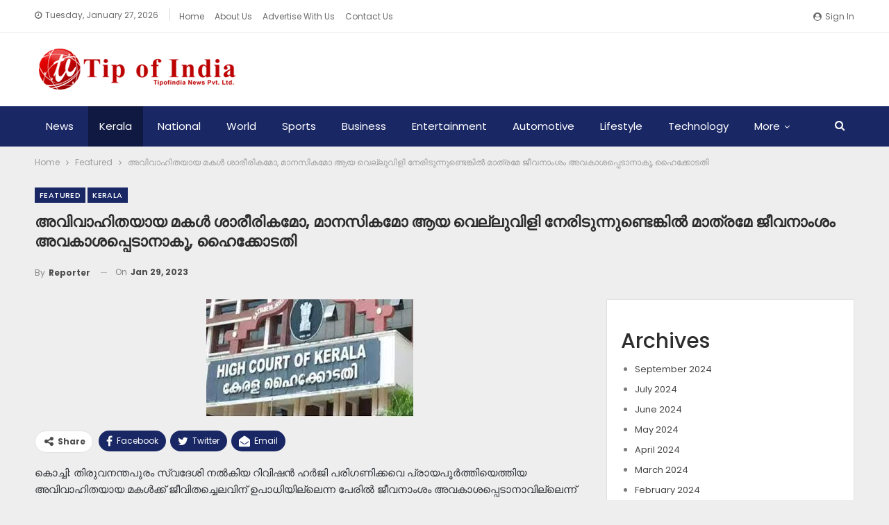

--- FILE ---
content_type: text/html; charset=UTF-8
request_url: https://www.tipofindia.com/featured/135663/
body_size: 17033
content:
	<!DOCTYPE html>
		<!--[if IE 8]>
	<html class="ie ie8" lang="en-US"> <![endif]-->
	<!--[if IE 9]>
	<html class="ie ie9" lang="en-US"> <![endif]-->
	<!--[if gt IE 9]><!-->
<html lang="en-US"> <!--<![endif]-->
	<head>
				<meta charset="UTF-8">
		<meta http-equiv="X-UA-Compatible" content="IE=edge">
		<meta name="viewport" content="width=device-width, initial-scale=1.0">
		<link rel="pingback" href="https://www.tipofindia.com/xmlrpc.php"/>

		<title>അവിവാഹിതയായ മകൾ ശാരീരികമോ, മാനസികമോ ആയ വെല്ലുവിളി നേരിടുന്നുണ്ടെങ്കിൽ മാത്രമേ ജീവനാംശം അവകാശപ്പെടാനാകൂ, ഹൈക്കോടതി &#8211; Tip of India News</title>
<meta name='robots' content='max-image-preview:large' />

<!-- Better Open Graph, Schema.org & Twitter Integration -->
<meta property="og:locale" content="en_us"/>
<meta property="og:site_name" content="Tip of India News"/>
<meta property="og:url" content="https://www.tipofindia.com/featured/135663/"/>
<meta property="og:title" content="അവിവാഹിതയായ മകൾ ശാരീരികമോ, മാനസികമോ ആയ വെല്ലുവിളി നേരിടുന്നുണ്ടെങ്കിൽ മാത്രമേ ജീവനാംശം അവകാശപ്പെടാനാകൂ, ഹൈക്കോടതി"/>
<meta property="og:image" content="https://www.tipofindia.com/wp-content/uploads/2023/01/HIGH-COURT.jpg"/>
<meta property="article:section" content="Kerala"/>
<meta property="og:description" content="കൊച്ചി: തിരുവനന്തപുരം സ്വദേശി നല്‍കിയ റിവിഷന്‍ ഹര്‍ജി പരിഗണിക്കവെ പ്രായപൂർത്തിയെത്തിയ അവിവാഹിതയായ മകൾക്ക് ജീവിതച്ചെലവിന് ഉപാധിയില്ലെന്ന പേരിൽ ജീവനാംശം അവകാശപ്പെടാനാവില്ലെന്ന്‌ ഹൈക്കോടതി.അവിവാഹിതയായ മകൾ ശാരീരികമോ, മാനസികമോ ആയ വെല്ലുവിളി നേരിടുന്നുണ്ടെ"/>
<meta property="og:type" content="article"/>
<meta name="twitter:card" content="summary"/>
<meta name="twitter:url" content="https://www.tipofindia.com/featured/135663/"/>
<meta name="twitter:title" content="അവിവാഹിതയായ മകൾ ശാരീരികമോ, മാനസികമോ ആയ വെല്ലുവിളി നേരിടുന്നുണ്ടെങ്കിൽ മാത്രമേ ജീവനാംശം അവകാശപ്പെടാനാകൂ, ഹൈക്കോടതി"/>
<meta name="twitter:description" content="കൊച്ചി: തിരുവനന്തപുരം സ്വദേശി നല്‍കിയ റിവിഷന്‍ ഹര്‍ജി പരിഗണിക്കവെ പ്രായപൂർത്തിയെത്തിയ അവിവാഹിതയായ മകൾക്ക് ജീവിതച്ചെലവിന് ഉപാധിയില്ലെന്ന പേരിൽ ജീവനാംശം അവകാശപ്പെടാനാവില്ലെന്ന്‌ ഹൈക്കോടതി.അവിവാഹിതയായ മകൾ ശാരീരികമോ, മാനസികമോ ആയ വെല്ലുവിളി നേരിടുന്നുണ്ടെ"/>
<meta name="twitter:image" content="https://www.tipofindia.com/wp-content/uploads/2023/01/HIGH-COURT.jpg"/>
<!-- / Better Open Graph, Schema.org & Twitter Integration. -->
<link rel='dns-prefetch' href='//fonts.googleapis.com' />
<link rel='dns-prefetch' href='//www.googletagmanager.com' />
<link rel='dns-prefetch' href='//pagead2.googlesyndication.com' />
<link rel="alternate" type="application/rss+xml" title="Tip of India News &raquo; Feed" href="https://www.tipofindia.com/feed/" />
<link rel="alternate" type="application/rss+xml" title="Tip of India News &raquo; Comments Feed" href="https://www.tipofindia.com/comments/feed/" />
<link rel="alternate" type="application/rss+xml" title="Tip of India News &raquo; അവിവാഹിതയായ മകൾ ശാരീരികമോ, മാനസികമോ ആയ വെല്ലുവിളി നേരിടുന്നുണ്ടെങ്കിൽ മാത്രമേ ജീവനാംശം അവകാശപ്പെടാനാകൂ, ഹൈക്കോടതി Comments Feed" href="https://www.tipofindia.com/featured/135663/feed/" />
<link rel="alternate" title="oEmbed (JSON)" type="application/json+oembed" href="https://www.tipofindia.com/wp-json/oembed/1.0/embed?url=https%3A%2F%2Fwww.tipofindia.com%2Ffeatured%2F135663%2F" />
<link rel="alternate" title="oEmbed (XML)" type="text/xml+oembed" href="https://www.tipofindia.com/wp-json/oembed/1.0/embed?url=https%3A%2F%2Fwww.tipofindia.com%2Ffeatured%2F135663%2F&#038;format=xml" />
<style id='wp-img-auto-sizes-contain-inline-css' type='text/css'>
img:is([sizes=auto i],[sizes^="auto," i]){contain-intrinsic-size:3000px 1500px}
/*# sourceURL=wp-img-auto-sizes-contain-inline-css */
</style>
<style id='wp-emoji-styles-inline-css' type='text/css'>

	img.wp-smiley, img.emoji {
		display: inline !important;
		border: none !important;
		box-shadow: none !important;
		height: 1em !important;
		width: 1em !important;
		margin: 0 0.07em !important;
		vertical-align: -0.1em !important;
		background: none !important;
		padding: 0 !important;
	}
/*# sourceURL=wp-emoji-styles-inline-css */
</style>
<style id='wp-block-library-inline-css' type='text/css'>
:root{--wp-block-synced-color:#7a00df;--wp-block-synced-color--rgb:122,0,223;--wp-bound-block-color:var(--wp-block-synced-color);--wp-editor-canvas-background:#ddd;--wp-admin-theme-color:#007cba;--wp-admin-theme-color--rgb:0,124,186;--wp-admin-theme-color-darker-10:#006ba1;--wp-admin-theme-color-darker-10--rgb:0,107,160.5;--wp-admin-theme-color-darker-20:#005a87;--wp-admin-theme-color-darker-20--rgb:0,90,135;--wp-admin-border-width-focus:2px}@media (min-resolution:192dpi){:root{--wp-admin-border-width-focus:1.5px}}.wp-element-button{cursor:pointer}:root .has-very-light-gray-background-color{background-color:#eee}:root .has-very-dark-gray-background-color{background-color:#313131}:root .has-very-light-gray-color{color:#eee}:root .has-very-dark-gray-color{color:#313131}:root .has-vivid-green-cyan-to-vivid-cyan-blue-gradient-background{background:linear-gradient(135deg,#00d084,#0693e3)}:root .has-purple-crush-gradient-background{background:linear-gradient(135deg,#34e2e4,#4721fb 50%,#ab1dfe)}:root .has-hazy-dawn-gradient-background{background:linear-gradient(135deg,#faaca8,#dad0ec)}:root .has-subdued-olive-gradient-background{background:linear-gradient(135deg,#fafae1,#67a671)}:root .has-atomic-cream-gradient-background{background:linear-gradient(135deg,#fdd79a,#004a59)}:root .has-nightshade-gradient-background{background:linear-gradient(135deg,#330968,#31cdcf)}:root .has-midnight-gradient-background{background:linear-gradient(135deg,#020381,#2874fc)}:root{--wp--preset--font-size--normal:16px;--wp--preset--font-size--huge:42px}.has-regular-font-size{font-size:1em}.has-larger-font-size{font-size:2.625em}.has-normal-font-size{font-size:var(--wp--preset--font-size--normal)}.has-huge-font-size{font-size:var(--wp--preset--font-size--huge)}.has-text-align-center{text-align:center}.has-text-align-left{text-align:left}.has-text-align-right{text-align:right}.has-fit-text{white-space:nowrap!important}#end-resizable-editor-section{display:none}.aligncenter{clear:both}.items-justified-left{justify-content:flex-start}.items-justified-center{justify-content:center}.items-justified-right{justify-content:flex-end}.items-justified-space-between{justify-content:space-between}.screen-reader-text{border:0;clip-path:inset(50%);height:1px;margin:-1px;overflow:hidden;padding:0;position:absolute;width:1px;word-wrap:normal!important}.screen-reader-text:focus{background-color:#ddd;clip-path:none;color:#444;display:block;font-size:1em;height:auto;left:5px;line-height:normal;padding:15px 23px 14px;text-decoration:none;top:5px;width:auto;z-index:100000}html :where(.has-border-color){border-style:solid}html :where([style*=border-top-color]){border-top-style:solid}html :where([style*=border-right-color]){border-right-style:solid}html :where([style*=border-bottom-color]){border-bottom-style:solid}html :where([style*=border-left-color]){border-left-style:solid}html :where([style*=border-width]){border-style:solid}html :where([style*=border-top-width]){border-top-style:solid}html :where([style*=border-right-width]){border-right-style:solid}html :where([style*=border-bottom-width]){border-bottom-style:solid}html :where([style*=border-left-width]){border-left-style:solid}html :where(img[class*=wp-image-]){height:auto;max-width:100%}:where(figure){margin:0 0 1em}html :where(.is-position-sticky){--wp-admin--admin-bar--position-offset:var(--wp-admin--admin-bar--height,0px)}@media screen and (max-width:600px){html :where(.is-position-sticky){--wp-admin--admin-bar--position-offset:0px}}

/*# sourceURL=wp-block-library-inline-css */
</style><style id='wp-block-archives-inline-css' type='text/css'>
.wp-block-archives{box-sizing:border-box}.wp-block-archives-dropdown label{display:block}
/*# sourceURL=https://www.tipofindia.com/wp-includes/blocks/archives/style.min.css */
</style>
<style id='wp-block-categories-inline-css' type='text/css'>
.wp-block-categories{box-sizing:border-box}.wp-block-categories.alignleft{margin-right:2em}.wp-block-categories.alignright{margin-left:2em}.wp-block-categories.wp-block-categories-dropdown.aligncenter{text-align:center}.wp-block-categories .wp-block-categories__label{display:block;width:100%}
/*# sourceURL=https://www.tipofindia.com/wp-includes/blocks/categories/style.min.css */
</style>
<style id='wp-block-heading-inline-css' type='text/css'>
h1:where(.wp-block-heading).has-background,h2:where(.wp-block-heading).has-background,h3:where(.wp-block-heading).has-background,h4:where(.wp-block-heading).has-background,h5:where(.wp-block-heading).has-background,h6:where(.wp-block-heading).has-background{padding:1.25em 2.375em}h1.has-text-align-left[style*=writing-mode]:where([style*=vertical-lr]),h1.has-text-align-right[style*=writing-mode]:where([style*=vertical-rl]),h2.has-text-align-left[style*=writing-mode]:where([style*=vertical-lr]),h2.has-text-align-right[style*=writing-mode]:where([style*=vertical-rl]),h3.has-text-align-left[style*=writing-mode]:where([style*=vertical-lr]),h3.has-text-align-right[style*=writing-mode]:where([style*=vertical-rl]),h4.has-text-align-left[style*=writing-mode]:where([style*=vertical-lr]),h4.has-text-align-right[style*=writing-mode]:where([style*=vertical-rl]),h5.has-text-align-left[style*=writing-mode]:where([style*=vertical-lr]),h5.has-text-align-right[style*=writing-mode]:where([style*=vertical-rl]),h6.has-text-align-left[style*=writing-mode]:where([style*=vertical-lr]),h6.has-text-align-right[style*=writing-mode]:where([style*=vertical-rl]){rotate:180deg}
/*# sourceURL=https://www.tipofindia.com/wp-includes/blocks/heading/style.min.css */
</style>
<style id='wp-block-group-inline-css' type='text/css'>
.wp-block-group{box-sizing:border-box}:where(.wp-block-group.wp-block-group-is-layout-constrained){position:relative}
/*# sourceURL=https://www.tipofindia.com/wp-includes/blocks/group/style.min.css */
</style>
<style id='global-styles-inline-css' type='text/css'>
:root{--wp--preset--aspect-ratio--square: 1;--wp--preset--aspect-ratio--4-3: 4/3;--wp--preset--aspect-ratio--3-4: 3/4;--wp--preset--aspect-ratio--3-2: 3/2;--wp--preset--aspect-ratio--2-3: 2/3;--wp--preset--aspect-ratio--16-9: 16/9;--wp--preset--aspect-ratio--9-16: 9/16;--wp--preset--color--black: #000000;--wp--preset--color--cyan-bluish-gray: #abb8c3;--wp--preset--color--white: #ffffff;--wp--preset--color--pale-pink: #f78da7;--wp--preset--color--vivid-red: #cf2e2e;--wp--preset--color--luminous-vivid-orange: #ff6900;--wp--preset--color--luminous-vivid-amber: #fcb900;--wp--preset--color--light-green-cyan: #7bdcb5;--wp--preset--color--vivid-green-cyan: #00d084;--wp--preset--color--pale-cyan-blue: #8ed1fc;--wp--preset--color--vivid-cyan-blue: #0693e3;--wp--preset--color--vivid-purple: #9b51e0;--wp--preset--gradient--vivid-cyan-blue-to-vivid-purple: linear-gradient(135deg,rgb(6,147,227) 0%,rgb(155,81,224) 100%);--wp--preset--gradient--light-green-cyan-to-vivid-green-cyan: linear-gradient(135deg,rgb(122,220,180) 0%,rgb(0,208,130) 100%);--wp--preset--gradient--luminous-vivid-amber-to-luminous-vivid-orange: linear-gradient(135deg,rgb(252,185,0) 0%,rgb(255,105,0) 100%);--wp--preset--gradient--luminous-vivid-orange-to-vivid-red: linear-gradient(135deg,rgb(255,105,0) 0%,rgb(207,46,46) 100%);--wp--preset--gradient--very-light-gray-to-cyan-bluish-gray: linear-gradient(135deg,rgb(238,238,238) 0%,rgb(169,184,195) 100%);--wp--preset--gradient--cool-to-warm-spectrum: linear-gradient(135deg,rgb(74,234,220) 0%,rgb(151,120,209) 20%,rgb(207,42,186) 40%,rgb(238,44,130) 60%,rgb(251,105,98) 80%,rgb(254,248,76) 100%);--wp--preset--gradient--blush-light-purple: linear-gradient(135deg,rgb(255,206,236) 0%,rgb(152,150,240) 100%);--wp--preset--gradient--blush-bordeaux: linear-gradient(135deg,rgb(254,205,165) 0%,rgb(254,45,45) 50%,rgb(107,0,62) 100%);--wp--preset--gradient--luminous-dusk: linear-gradient(135deg,rgb(255,203,112) 0%,rgb(199,81,192) 50%,rgb(65,88,208) 100%);--wp--preset--gradient--pale-ocean: linear-gradient(135deg,rgb(255,245,203) 0%,rgb(182,227,212) 50%,rgb(51,167,181) 100%);--wp--preset--gradient--electric-grass: linear-gradient(135deg,rgb(202,248,128) 0%,rgb(113,206,126) 100%);--wp--preset--gradient--midnight: linear-gradient(135deg,rgb(2,3,129) 0%,rgb(40,116,252) 100%);--wp--preset--font-size--small: 13px;--wp--preset--font-size--medium: 20px;--wp--preset--font-size--large: 36px;--wp--preset--font-size--x-large: 42px;--wp--preset--spacing--20: 0.44rem;--wp--preset--spacing--30: 0.67rem;--wp--preset--spacing--40: 1rem;--wp--preset--spacing--50: 1.5rem;--wp--preset--spacing--60: 2.25rem;--wp--preset--spacing--70: 3.38rem;--wp--preset--spacing--80: 5.06rem;--wp--preset--shadow--natural: 6px 6px 9px rgba(0, 0, 0, 0.2);--wp--preset--shadow--deep: 12px 12px 50px rgba(0, 0, 0, 0.4);--wp--preset--shadow--sharp: 6px 6px 0px rgba(0, 0, 0, 0.2);--wp--preset--shadow--outlined: 6px 6px 0px -3px rgb(255, 255, 255), 6px 6px rgb(0, 0, 0);--wp--preset--shadow--crisp: 6px 6px 0px rgb(0, 0, 0);}:where(.is-layout-flex){gap: 0.5em;}:where(.is-layout-grid){gap: 0.5em;}body .is-layout-flex{display: flex;}.is-layout-flex{flex-wrap: wrap;align-items: center;}.is-layout-flex > :is(*, div){margin: 0;}body .is-layout-grid{display: grid;}.is-layout-grid > :is(*, div){margin: 0;}:where(.wp-block-columns.is-layout-flex){gap: 2em;}:where(.wp-block-columns.is-layout-grid){gap: 2em;}:where(.wp-block-post-template.is-layout-flex){gap: 1.25em;}:where(.wp-block-post-template.is-layout-grid){gap: 1.25em;}.has-black-color{color: var(--wp--preset--color--black) !important;}.has-cyan-bluish-gray-color{color: var(--wp--preset--color--cyan-bluish-gray) !important;}.has-white-color{color: var(--wp--preset--color--white) !important;}.has-pale-pink-color{color: var(--wp--preset--color--pale-pink) !important;}.has-vivid-red-color{color: var(--wp--preset--color--vivid-red) !important;}.has-luminous-vivid-orange-color{color: var(--wp--preset--color--luminous-vivid-orange) !important;}.has-luminous-vivid-amber-color{color: var(--wp--preset--color--luminous-vivid-amber) !important;}.has-light-green-cyan-color{color: var(--wp--preset--color--light-green-cyan) !important;}.has-vivid-green-cyan-color{color: var(--wp--preset--color--vivid-green-cyan) !important;}.has-pale-cyan-blue-color{color: var(--wp--preset--color--pale-cyan-blue) !important;}.has-vivid-cyan-blue-color{color: var(--wp--preset--color--vivid-cyan-blue) !important;}.has-vivid-purple-color{color: var(--wp--preset--color--vivid-purple) !important;}.has-black-background-color{background-color: var(--wp--preset--color--black) !important;}.has-cyan-bluish-gray-background-color{background-color: var(--wp--preset--color--cyan-bluish-gray) !important;}.has-white-background-color{background-color: var(--wp--preset--color--white) !important;}.has-pale-pink-background-color{background-color: var(--wp--preset--color--pale-pink) !important;}.has-vivid-red-background-color{background-color: var(--wp--preset--color--vivid-red) !important;}.has-luminous-vivid-orange-background-color{background-color: var(--wp--preset--color--luminous-vivid-orange) !important;}.has-luminous-vivid-amber-background-color{background-color: var(--wp--preset--color--luminous-vivid-amber) !important;}.has-light-green-cyan-background-color{background-color: var(--wp--preset--color--light-green-cyan) !important;}.has-vivid-green-cyan-background-color{background-color: var(--wp--preset--color--vivid-green-cyan) !important;}.has-pale-cyan-blue-background-color{background-color: var(--wp--preset--color--pale-cyan-blue) !important;}.has-vivid-cyan-blue-background-color{background-color: var(--wp--preset--color--vivid-cyan-blue) !important;}.has-vivid-purple-background-color{background-color: var(--wp--preset--color--vivid-purple) !important;}.has-black-border-color{border-color: var(--wp--preset--color--black) !important;}.has-cyan-bluish-gray-border-color{border-color: var(--wp--preset--color--cyan-bluish-gray) !important;}.has-white-border-color{border-color: var(--wp--preset--color--white) !important;}.has-pale-pink-border-color{border-color: var(--wp--preset--color--pale-pink) !important;}.has-vivid-red-border-color{border-color: var(--wp--preset--color--vivid-red) !important;}.has-luminous-vivid-orange-border-color{border-color: var(--wp--preset--color--luminous-vivid-orange) !important;}.has-luminous-vivid-amber-border-color{border-color: var(--wp--preset--color--luminous-vivid-amber) !important;}.has-light-green-cyan-border-color{border-color: var(--wp--preset--color--light-green-cyan) !important;}.has-vivid-green-cyan-border-color{border-color: var(--wp--preset--color--vivid-green-cyan) !important;}.has-pale-cyan-blue-border-color{border-color: var(--wp--preset--color--pale-cyan-blue) !important;}.has-vivid-cyan-blue-border-color{border-color: var(--wp--preset--color--vivid-cyan-blue) !important;}.has-vivid-purple-border-color{border-color: var(--wp--preset--color--vivid-purple) !important;}.has-vivid-cyan-blue-to-vivid-purple-gradient-background{background: var(--wp--preset--gradient--vivid-cyan-blue-to-vivid-purple) !important;}.has-light-green-cyan-to-vivid-green-cyan-gradient-background{background: var(--wp--preset--gradient--light-green-cyan-to-vivid-green-cyan) !important;}.has-luminous-vivid-amber-to-luminous-vivid-orange-gradient-background{background: var(--wp--preset--gradient--luminous-vivid-amber-to-luminous-vivid-orange) !important;}.has-luminous-vivid-orange-to-vivid-red-gradient-background{background: var(--wp--preset--gradient--luminous-vivid-orange-to-vivid-red) !important;}.has-very-light-gray-to-cyan-bluish-gray-gradient-background{background: var(--wp--preset--gradient--very-light-gray-to-cyan-bluish-gray) !important;}.has-cool-to-warm-spectrum-gradient-background{background: var(--wp--preset--gradient--cool-to-warm-spectrum) !important;}.has-blush-light-purple-gradient-background{background: var(--wp--preset--gradient--blush-light-purple) !important;}.has-blush-bordeaux-gradient-background{background: var(--wp--preset--gradient--blush-bordeaux) !important;}.has-luminous-dusk-gradient-background{background: var(--wp--preset--gradient--luminous-dusk) !important;}.has-pale-ocean-gradient-background{background: var(--wp--preset--gradient--pale-ocean) !important;}.has-electric-grass-gradient-background{background: var(--wp--preset--gradient--electric-grass) !important;}.has-midnight-gradient-background{background: var(--wp--preset--gradient--midnight) !important;}.has-small-font-size{font-size: var(--wp--preset--font-size--small) !important;}.has-medium-font-size{font-size: var(--wp--preset--font-size--medium) !important;}.has-large-font-size{font-size: var(--wp--preset--font-size--large) !important;}.has-x-large-font-size{font-size: var(--wp--preset--font-size--x-large) !important;}
/*# sourceURL=global-styles-inline-css */
</style>

<style id='classic-theme-styles-inline-css' type='text/css'>
/*! This file is auto-generated */
.wp-block-button__link{color:#fff;background-color:#32373c;border-radius:9999px;box-shadow:none;text-decoration:none;padding:calc(.667em + 2px) calc(1.333em + 2px);font-size:1.125em}.wp-block-file__button{background:#32373c;color:#fff;text-decoration:none}
/*# sourceURL=/wp-includes/css/classic-themes.min.css */
</style>
<link rel='stylesheet' id='contact-form-7-css' href='https://www.tipofindia.com/wp-content/plugins/contact-form-7/includes/css/styles.css?ver=6.1.4' type='text/css' media='all' />
<link rel='stylesheet' id='better-framework-main-fonts-css' href='https://fonts.googleapis.com/css?family=Poppins:400,500,700,600%7COpen+Sans:400&#038;display=swap' type='text/css' media='all' />
<script type="text/javascript" src="https://www.tipofindia.com/wp-includes/js/jquery/jquery.min.js?ver=3.7.1" id="jquery-core-js"></script>
<script type="text/javascript" src="https://www.tipofindia.com/wp-includes/js/jquery/jquery-migrate.min.js?ver=3.4.1" id="jquery-migrate-js"></script>
<link rel="https://api.w.org/" href="https://www.tipofindia.com/wp-json/" /><link rel="alternate" title="JSON" type="application/json" href="https://www.tipofindia.com/wp-json/wp/v2/posts/135663" /><link rel="EditURI" type="application/rsd+xml" title="RSD" href="https://www.tipofindia.com/xmlrpc.php?rsd" />
<meta name="generator" content="WordPress 6.9" />
<link rel="canonical" href="https://www.tipofindia.com/featured/135663/" />
<link rel='shortlink' href='https://www.tipofindia.com/?p=135663' />
<meta name="generator" content="Site Kit by Google 1.170.0" />			<link rel="shortcut icon" href="https://www.tipofindia.com/wp-content/uploads/2022/11/favicon.png">
<!-- Google AdSense meta tags added by Site Kit -->
<meta name="google-adsense-platform-account" content="ca-host-pub-2644536267352236">
<meta name="google-adsense-platform-domain" content="sitekit.withgoogle.com">
<!-- End Google AdSense meta tags added by Site Kit -->
<meta name="generator" content="Powered by WPBakery Page Builder - drag and drop page builder for WordPress."/>
<script type="application/ld+json">{
    "@context": "http://schema.org/",
    "@type": "Organization",
    "@id": "#organization",
    "logo": {
        "@type": "ImageObject",
        "url": "https://www.tipofindia.com/wp-content/uploads/2022/11/website-logo.png"
    },
    "url": "https://www.tipofindia.com/",
    "name": "Tip of India News",
    "description": "Online News Portal"
}</script>
<script type="application/ld+json">{
    "@context": "http://schema.org/",
    "@type": "WebSite",
    "name": "Tip of India News",
    "alternateName": "Online News Portal",
    "url": "https://www.tipofindia.com/"
}</script>
<script type="application/ld+json">{
    "@context": "http://schema.org/",
    "@type": "BlogPosting",
    "headline": "\u0d05\u0d35\u0d3f\u0d35\u0d3e\u0d39\u0d3f\u0d24\u0d2f\u0d3e\u0d2f \u0d2e\u0d15\u0d7e \u0d36\u0d3e\u0d30\u0d40\u0d30\u0d3f\u0d15\u0d2e\u0d4b, \u0d2e\u0d3e\u0d28\u0d38\u0d3f\u0d15\u0d2e\u0d4b \u0d06\u0d2f \u0d35\u0d46\u0d32\u0d4d\u0d32\u0d41\u0d35\u0d3f\u0d33\u0d3f \u0d28\u0d47\u0d30\u0d3f\u0d1f\u0d41\u0d28\u0d4d\u0d28\u0d41\u0d23\u0d4d\u0d1f\u0d46\u0d19\u0d4d\u0d15\u0d3f\u0d7d \u0d2e\u0d3e\u0d24\u0d4d\u0d30\u0d2e\u0d47 \u0d1c\u0d40\u0d35\u0d28\u0d3e\u0d02\u0d36\u0d02 \u0d05\u0d35\u0d15\u0d3e\u0d36\u0d2a\u0d4d\u0d2a\u0d46\u0d1f\u0d3e\u0d28\u0d3e\u0d15\u0d42, \u0d39\u0d48\u0d15\u0d4d\u0d15\u0d4b\u0d1f\u0d24\u0d3f",
    "description": "\u0d15\u0d4a\u0d1a\u0d4d\u0d1a\u0d3f: \u0d24\u0d3f\u0d30\u0d41\u0d35\u0d28\u0d28\u0d4d\u0d24\u0d2a\u0d41\u0d30\u0d02 \u0d38\u0d4d\u0d35\u0d26\u0d47\u0d36\u0d3f \u0d28\u0d32\u0d4d\u200d\u0d15\u0d3f\u0d2f \u0d31\u0d3f\u0d35\u0d3f\u0d37\u0d28\u0d4d\u200d \u0d39\u0d30\u0d4d\u200d\u0d1c\u0d3f \u0d2a\u0d30\u0d3f\u0d17\u0d23\u0d3f\u0d15\u0d4d\u0d15\u0d35\u0d46 \u0d2a\u0d4d\u0d30\u0d3e\u0d2f\u0d2a\u0d42\u0d7c\u0d24\u0d4d\u0d24\u0d3f\u0d2f\u0d46\u0d24\u0d4d\u0d24\u0d3f\u0d2f \u0d05\u0d35\u0d3f\u0d35\u0d3e\u0d39\u0d3f\u0d24\u0d2f\u0d3e\u0d2f \u0d2e\u0d15\u0d7e\u0d15\u0d4d\u0d15\u0d4d \u0d1c\u0d40\u0d35\u0d3f\u0d24\u0d1a\u0d4d\u0d1a\u0d46\u0d32\u0d35\u0d3f\u0d28\u0d4d \u0d09\u0d2a\u0d3e\u0d27\u0d3f\u0d2f\u0d3f\u0d32\u0d4d\u0d32\u0d46\u0d28\u0d4d\u0d28 \u0d2a\u0d47\u0d30\u0d3f\u0d7d \u0d1c\u0d40\u0d35\u0d28\u0d3e\u0d02\u0d36\u0d02 \u0d05\u0d35\u0d15\u0d3e\u0d36\u0d2a\u0d4d\u0d2a\u0d46\u0d1f\u0d3e\u0d28\u0d3e\u0d35\u0d3f\u0d32\u0d4d\u0d32\u0d46\u0d28\u0d4d\u0d28\u0d4d\u200c \u0d39\u0d48\u0d15\u0d4d\u0d15\u0d4b\u0d1f\u0d24\u0d3f.\u0d05\u0d35\u0d3f\u0d35\u0d3e\u0d39\u0d3f\u0d24\u0d2f\u0d3e\u0d2f \u0d2e\u0d15\u0d7e \u0d36\u0d3e\u0d30\u0d40\u0d30\u0d3f\u0d15\u0d2e\u0d4b, \u0d2e\u0d3e\u0d28\u0d38\u0d3f\u0d15\u0d2e\u0d4b \u0d06\u0d2f \u0d35\u0d46\u0d32\u0d4d\u0d32\u0d41\u0d35\u0d3f\u0d33\u0d3f \u0d28\u0d47\u0d30\u0d3f\u0d1f\u0d41\u0d28\u0d4d\u0d28\u0d41\u0d23\u0d4d\u0d1f\u0d46",
    "datePublished": "2023-01-29",
    "dateModified": "2023-01-29",
    "author": {
        "@type": "Person",
        "@id": "#person-Reporter",
        "name": "Reporter"
    },
    "image": "https://www.tipofindia.com/wp-content/uploads/2023/01/HIGH-COURT.jpg",
    "interactionStatistic": [
        {
            "@type": "InteractionCounter",
            "interactionType": "http://schema.org/CommentAction",
            "userInteractionCount": "0"
        }
    ],
    "publisher": {
        "@id": "#organization"
    },
    "mainEntityOfPage": "https://www.tipofindia.com/featured/135663/"
}</script>

<!-- Google AdSense snippet added by Site Kit -->
<script type="text/javascript" async="async" src="https://pagead2.googlesyndication.com/pagead/js/adsbygoogle.js?client=ca-pub-1320937060909444&amp;host=ca-host-pub-2644536267352236" crossorigin="anonymous"></script>

<!-- End Google AdSense snippet added by Site Kit -->
<link rel='stylesheet' id='bf-minifed-css-1' href='https://www.tipofindia.com/wp-content/bs-booster-cache/9969912f86e588c644f0b7166f434b79.css' type='text/css' media='all' />
<link rel='stylesheet' id='7.10.0-1753166397' href='https://www.tipofindia.com/wp-content/bs-booster-cache/d4945495217f32296cddb800e64faec5.css' type='text/css' media='all' />
<link rel="icon" href="https://www.tipofindia.com/wp-content/uploads/2025/07/cropped-website-logo-32x32.png" sizes="32x32" />
<link rel="icon" href="https://www.tipofindia.com/wp-content/uploads/2025/07/cropped-website-logo-192x192.png" sizes="192x192" />
<link rel="apple-touch-icon" href="https://www.tipofindia.com/wp-content/uploads/2025/07/cropped-website-logo-180x180.png" />
<meta name="msapplication-TileImage" content="https://www.tipofindia.com/wp-content/uploads/2025/07/cropped-website-logo-270x270.png" />
<noscript><style> .wpb_animate_when_almost_visible { opacity: 1; }</style></noscript>	</head>

<body class="wp-singular post-template-default single single-post postid-135663 single-format-standard wp-theme-publisher bs-theme bs-publisher bs-publisher-brilliance active-light-box ltr close-rh page-layout-2-col page-layout-2-col-right full-width active-sticky-sidebar main-menu-sticky-smart main-menu-full-width active-ajax-search single-prim-cat-10 single-cat-10 single-cat-12  wpb-js-composer js-comp-ver-6.6.0 vc_responsive bs-ll-a" dir="ltr">
		<div class="main-wrap content-main-wrap">
			<header id="header" class="site-header header-style-2 full-width" itemscope="itemscope" itemtype="https://schema.org/WPHeader">

		<section class="topbar topbar-style-1 hidden-xs hidden-xs">
	<div class="content-wrap">
		<div class="container">
			<div class="topbar-inner clearfix">

									<div class="section-links">
													<a class="topbar-sign-in "
							   data-toggle="modal" data-target="#bsLoginModal">
								<i class="fa fa-user-circle"></i> Sign in							</a>

							<div class="modal sign-in-modal fade" id="bsLoginModal" tabindex="-1" role="dialog"
							     style="display: none">
								<div class="modal-dialog" role="document">
									<div class="modal-content">
											<span class="close-modal" data-dismiss="modal" aria-label="Close"><i
														class="fa fa-close"></i></span>
										<div class="modal-body">
											<div id="form_67184_" class="bs-shortcode bs-login-shortcode ">
		<div class="bs-login bs-type-login"  style="display:none">

					<div class="bs-login-panel bs-login-sign-panel bs-current-login-panel">
								<form name="loginform"
				      action="https://www.tipofindia.com/wp-login.php" method="post">

					
					<div class="login-header">
						<span class="login-icon fa fa-user-circle main-color"></span>
						<p>Welcome, Login to your account.</p>
					</div>
					
					<div class="login-field login-username">
						<input type="text" name="log" id="form_67184_user_login" class="input"
						       value="" size="20"
						       placeholder="Username or Email..." required/>
					</div>

					<div class="login-field login-password">
						<input type="password" name="pwd" id="form_67184_user_pass"
						       class="input"
						       value="" size="20" placeholder="Password..."
						       required/>
					</div>

					
					<div class="login-field">
						<a href="https://www.tipofindia.com/wp-login.php?action=lostpassword&redirect_to=https%3A%2F%2Fwww.tipofindia.com%2Ffeatured%2F135663%2F"
						   class="go-reset-panel">Forget password?</a>

													<span class="login-remember">
							<input class="remember-checkbox" name="rememberme" type="checkbox"
							       id="form_67184_rememberme"
							       value="forever"  />
							<label class="remember-label">Remember me</label>
						</span>
											</div>

					
					<div class="login-field login-submit">
						<input type="submit" name="wp-submit"
						       class="button-primary login-btn"
						       value="Log In"/>
						<input type="hidden" name="redirect_to" value="https://www.tipofindia.com/featured/135663/"/>
					</div>

									</form>
			</div>

			<div class="bs-login-panel bs-login-reset-panel">

				<span class="go-login-panel"><i
							class="fa fa-angle-left"></i> Sign in</span>

				<div class="bs-login-reset-panel-inner">
					<div class="login-header">
						<span class="login-icon fa fa-support"></span>
						<p>Recover your password.</p>
						<p>A password will be e-mailed to you.</p>
					</div>
										<form name="lostpasswordform" id="form_67184_lostpasswordform"
					      action="https://www.tipofindia.com/wp-login.php?action=lostpassword"
					      method="post">

						<div class="login-field reset-username">
							<input type="text" name="user_login" class="input" value=""
							       placeholder="Username or Email..."
							       required/>
						</div>

						
						<div class="login-field reset-submit">

							<input type="hidden" name="redirect_to" value=""/>
							<input type="submit" name="wp-submit" class="login-btn"
							       value="Send My Password"/>

						</div>
					</form>
				</div>
			</div>
			</div>
	</div>
										</div>
									</div>
								</div>
							</div>
												</div>
				
				<div class="section-menu">
						<div id="menu-top" class="menu top-menu-wrapper" role="navigation" itemscope="itemscope" itemtype="https://schema.org/SiteNavigationElement">
		<nav class="top-menu-container">

			<ul id="top-navigation" class="top-menu menu clearfix bsm-pure">
									<li id="topbar-date" class="menu-item menu-item-date">
					<span
						class="topbar-date">Tuesday, January 27, 2026</span>
					</li>
					<li id="menu-item-132598" class="menu-item menu-item-type-post_type menu-item-object-page menu-item-home better-anim-fade menu-item-132598"><a href="https://www.tipofindia.com/">Home</a></li>
<li id="menu-item-132599" class="menu-item menu-item-type-post_type menu-item-object-page better-anim-fade menu-item-132599"><a href="https://www.tipofindia.com/about-us/">About Us</a></li>
<li id="menu-item-132600" class="menu-item menu-item-type-post_type menu-item-object-page better-anim-fade menu-item-132600"><a href="https://www.tipofindia.com/advertise-with-us/">Advertise With Us</a></li>
<li id="menu-item-132601" class="menu-item menu-item-type-post_type menu-item-object-page better-anim-fade menu-item-132601"><a href="https://www.tipofindia.com/contact-us/">Contact Us</a></li>
			</ul>

		</nav>
	</div>
				</div>
			</div>
		</div>
	</div>
</section>
		<div class="header-inner">
			<div class="content-wrap">
				<div class="container">
					<div class="row">
						<div class="row-height">
							<div class="logo-col col-xs-12">
								<div class="col-inside">
									<div id="site-branding" class="site-branding">
	<p  id="site-title" class="logo h1 img-logo">
	<a href="https://www.tipofindia.com/" itemprop="url" rel="home">
					<img id="site-logo" src="https://www.tipofindia.com/wp-content/uploads/2022/11/website-logo.png"
			     alt="Tip of India News"  />

			<span class="site-title">Tip of India News - Online News Portal</span>
				</a>
</p>
</div><!-- .site-branding -->
								</div>
							</div>
													</div>
					</div>
				</div>
			</div>
		</div>

		<div id="menu-main" class="menu main-menu-wrapper show-search-item menu-actions-btn-width-1" role="navigation" itemscope="itemscope" itemtype="https://schema.org/SiteNavigationElement">
	<div class="main-menu-inner">
		<div class="content-wrap">
			<div class="container">

				<nav class="main-menu-container">
					<ul id="main-navigation" class="main-menu menu bsm-pure clearfix">
						<li id="menu-item-132592" class="menu-item menu-item-type-post_type menu-item-object-page menu-item-home better-anim-fade menu-item-132592"><a href="https://www.tipofindia.com/">News</a></li>
<li id="menu-item-132585" class="menu-item menu-item-type-taxonomy menu-item-object-category current-post-ancestor current-menu-parent current-post-parent menu-term-12 better-anim-fade menu-item-132585"><a href="https://www.tipofindia.com/category/kerala/">Kerala</a></li>
<li id="menu-item-132587" class="menu-item menu-item-type-taxonomy menu-item-object-category menu-term-11 better-anim-fade menu-item-132587"><a href="https://www.tipofindia.com/category/national/">National</a></li>
<li id="menu-item-132591" class="menu-item menu-item-type-taxonomy menu-item-object-category menu-term-15 better-anim-fade menu-item-132591"><a href="https://www.tipofindia.com/category/world/">World</a></li>
<li id="menu-item-132588" class="menu-item menu-item-type-taxonomy menu-item-object-category menu-term-17 better-anim-fade menu-item-132588"><a href="https://www.tipofindia.com/category/sports/">Sports</a></li>
<li id="menu-item-132581" class="menu-item menu-item-type-taxonomy menu-item-object-category menu-term-14 better-anim-fade menu-item-132581"><a href="https://www.tipofindia.com/category/business/">Business</a></li>
<li id="menu-item-132583" class="menu-item menu-item-type-taxonomy menu-item-object-category menu-term-16 better-anim-fade menu-item-132583"><a href="https://www.tipofindia.com/category/entertainment/">Entertainment</a></li>
<li id="menu-item-132593" class="menu-item menu-item-type-taxonomy menu-item-object-category menu-term-21 better-anim-fade menu-item-132593"><a href="https://www.tipofindia.com/category/automotive/">Automotive</a></li>
<li id="menu-item-132586" class="menu-item menu-item-type-taxonomy menu-item-object-category menu-term-18 better-anim-fade menu-item-132586"><a href="https://www.tipofindia.com/category/lifestyle/">Lifestyle</a></li>
<li id="menu-item-132589" class="menu-item menu-item-type-taxonomy menu-item-object-category menu-term-19 better-anim-fade menu-item-132589"><a href="https://www.tipofindia.com/category/technology/">Technology</a></li>
<li id="menu-item-132582" class="menu-item menu-item-type-taxonomy menu-item-object-category menu-term-13 better-anim-fade menu-item-132582"><a href="https://www.tipofindia.com/category/crime/">Crime</a></li>
					</ul><!-- #main-navigation -->
											<div class="menu-action-buttons width-1">
															<div class="search-container close">
									<span class="search-handler"><i class="fa fa-search"></i></span>

									<div class="search-box clearfix">
										<form role="search" method="get" class="search-form clearfix" action="https://www.tipofindia.com">
	<input type="search" class="search-field"
	       placeholder="Search..."
	       value="" name="s"
	       title="Search for:"
	       autocomplete="off">
	<input type="submit" class="search-submit" value="Search">
</form><!-- .search-form -->
									</div>
								</div>
														</div>
										</nav><!-- .main-menu-container -->

			</div>
		</div>
	</div>
</div><!-- .menu -->
	</header><!-- .header -->
	<div class="rh-header clearfix light deferred-block-exclude">
		<div class="rh-container clearfix">

			<div class="menu-container close">
				<span class="menu-handler"><span class="lines"></span></span>
			</div><!-- .menu-container -->

			<div class="logo-container rh-img-logo">
				<a href="https://www.tipofindia.com/" itemprop="url" rel="home">
											<img src="https://www.tipofindia.com/wp-content/uploads/2022/11/website-logo.png"
						     alt="Tip of India News"  />				</a>
			</div><!-- .logo-container -->
		</div><!-- .rh-container -->
	</div><!-- .rh-header -->
<nav role="navigation" aria-label="Breadcrumbs" class="bf-breadcrumb clearfix bc-top-style"><div class="container bf-breadcrumb-container"><ul class="bf-breadcrumb-items" itemscope itemtype="http://schema.org/BreadcrumbList"><meta name="numberOfItems" content="3" /><meta name="itemListOrder" content="Ascending" /><li itemprop="itemListElement" itemscope itemtype="http://schema.org/ListItem" class="bf-breadcrumb-item bf-breadcrumb-begin"><a itemprop="item" href="https://www.tipofindia.com" rel="home"><span itemprop="name">Home</span></a><meta itemprop="position" content="1" /></li><li itemprop="itemListElement" itemscope itemtype="http://schema.org/ListItem" class="bf-breadcrumb-item"><a itemprop="item" href="https://www.tipofindia.com/category/featured/" ><span itemprop="name">Featured</span></a><meta itemprop="position" content="2" /></li><li itemprop="itemListElement" itemscope itemtype="http://schema.org/ListItem" class="bf-breadcrumb-item bf-breadcrumb-end"><span itemprop="name">അവിവാഹിതയായ മകൾ ശാരീരികമോ, മാനസികമോ ആയ വെല്ലുവിളി നേരിടുന്നുണ്ടെങ്കിൽ മാത്രമേ ജീവനാംശം അവകാശപ്പെടാനാകൂ, ഹൈക്കോടതി</span><meta itemprop="item" content="https://www.tipofindia.com/featured/135663/"/><meta itemprop="position" content="3" /></li></ul></div></nav><div class="content-wrap">
		<main id="content" class="content-container">
		<div
				class="container layout-2-col layout-2-col-1 layout-right-sidebar layout-bc-before post-template-14 bs-lazy wfi">

						<div class="post-header-inner wfi">
				<div class="post-header-title">
					<div class="term-badges floated"><span class="term-badge term-10"><a href="https://www.tipofindia.com/category/featured/">Featured</a></span><span class="term-badge term-12"><a href="https://www.tipofindia.com/category/kerala/">Kerala</a></span></div>					<h1 class="single-post-title">
						<span class="post-title" itemprop="headline">അവിവാഹിതയായ മകൾ ശാരീരികമോ, മാനസികമോ ആയ വെല്ലുവിളി നേരിടുന്നുണ്ടെങ്കിൽ മാത്രമേ ജീവനാംശം അവകാശപ്പെടാനാകൂ, ഹൈക്കോടതി</span>
					</h1>
					<div class="post-meta single-post-meta">
			<a href="https://www.tipofindia.com/author/reporter/"
		   title="Browse Author Articles"
		   class="post-author-a post-author-avatar">
			<span class="post-author-name">By <b>Reporter</b></span>		</a>
					<span class="time"><time class="post-published updated"
			                         datetime="2023-01-29T12:45:41+05:30">On <b>Jan 29, 2023</b></time></span>
			</div>
				</div>
			</div>

			<div class="row main-section">
										<div class="col-sm-8 content-column">
							<div class="single-container">
								<article id="post-135663" class="post-135663 post type-post status-publish format-standard has-post-thumbnail  category-featured category-kerala single-post-content">

									<div class="single-featured">
										<a class="post-thumbnail open-lightbox" href="https://www.tipofindia.com/wp-content/uploads/2023/01/HIGH-COURT.jpg"><img  width="298" height="169" alt="" data-src="https://www.tipofindia.com/wp-content/uploads/2023/01/HIGH-COURT.jpg">											</a>
																				</div>

											<div class="post-share single-post-share top-share clearfix style-1">
			<div class="post-share-btn-group">
							</div>
						<div class="share-handler-wrap ">
				<span class="share-handler post-share-btn rank-default">
					<i class="bf-icon  fa fa-share-alt"></i>						<b class="text">Share</b>
										</span>
				<span class="social-item facebook has-title"><a href="https://www.facebook.com/sharer.php?u=https%3A%2F%2Fwww.tipofindia.com%2Ffeatured%2F135663%2F" target="_blank" rel="nofollow noreferrer" class="bs-button-el" onclick="window.open(this.href, 'share-facebook','left=50,top=50,width=600,height=320,toolbar=0'); return false;"><span class="icon"><i class="bf-icon fa fa-facebook"></i></span><span class="item-title">Facebook</span></a></span><span class="social-item twitter has-title"><a href="https://twitter.com/share?text=അവിവാഹിതയായ മകൾ ശാരീരികമോ, മാനസികമോ ആയ വെല്ലുവിളി നേരിടുന്നുണ്ടെങ്കിൽ മാത്രമേ ജീവനാംശം അവകാശപ്പെടാനാകൂ, ഹൈക്കോടതി&url=https%3A%2F%2Fwww.tipofindia.com%2Ffeatured%2F135663%2F" target="_blank" rel="nofollow noreferrer" class="bs-button-el" onclick="window.open(this.href, 'share-twitter','left=50,top=50,width=600,height=320,toolbar=0'); return false;"><span class="icon"><i class="bf-icon fa fa-twitter"></i></span><span class="item-title">Twitter</span></a></span><span class="social-item whatsapp has-title"><a href="whatsapp://send?text=അവിവാഹിതയായ മകൾ ശാരീരികമോ, മാനസികമോ ആയ വെല്ലുവിളി നേരിടുന്നുണ്ടെങ്കിൽ മാത്രമേ ജീവനാംശം അവകാശപ്പെടാനാകൂ, ഹൈക്കോടതി %0A%0A https%3A%2F%2Fwww.tipofindia.com%2Ffeatured%2F135663%2F" target="_blank" rel="nofollow noreferrer" class="bs-button-el" onclick="window.open(this.href, 'share-whatsapp','left=50,top=50,width=600,height=320,toolbar=0'); return false;"><span class="icon"><i class="bf-icon fa fa-whatsapp"></i></span><span class="item-title">WhatsApp</span></a></span><span class="social-item email has-title"><a href="mailto:?subject=അവിവാഹിതയായ മകൾ ശാരീരികമോ, മാനസികമോ ആയ വെല്ലുവിളി നേരിടുന്നുണ്ടെങ്കിൽ മാത്രമേ ജീവനാംശം അവകാശപ്പെടാനാകൂ, ഹൈക്കോടതി&body=https%3A%2F%2Fwww.tipofindia.com%2Ffeatured%2F135663%2F" target="_blank" rel="nofollow noreferrer" class="bs-button-el" onclick="window.open(this.href, 'share-email','left=50,top=50,width=600,height=320,toolbar=0'); return false;"><span class="icon"><i class="bf-icon fa fa-envelope-open"></i></span><span class="item-title">Email</span></a></span></div>		</div>
											<div class="entry-content clearfix single-post-content">
										<p>കൊച്ചി: തിരുവനന്തപുരം സ്വദേശി നല്‍കിയ റിവിഷന്‍ ഹര്‍ജി പരിഗണിക്കവെ പ്രായപൂർത്തിയെത്തിയ അവിവാഹിതയായ മകൾക്ക് ജീവിതച്ചെലവിന് ഉപാധിയില്ലെന്ന പേരിൽ ജീവനാംശം അവകാശപ്പെടാനാവില്ലെന്ന്‌ ഹൈക്കോടതി.അവിവാഹിതയായ മകൾ ശാരീരികമോ, മാനസികമോ ആയ വെല്ലുവിളി നേരിടുന്നുണ്ടെങ്കിൽ മാത്രമേ ജീവനാംശം അവകാശപ്പെടാനാകൂ, ഹൈക്കോടതി വ്യക്തമാക്കി.</p>
<p>വിവാഹം കഴിക്കുന്നതുവരെ ഹിന്ദുവായ മകൾക്ക് പിതാവിൽനിന്ന് ജീവനാംശത്തിന് അർഹതയുണ്ടെന്നും എന്നാൽ, തന്റെ ജീവിതച്ചെലവ് സ്വയം വഹിക്കാൻ കഴിയില്ലെന്ന് അവർ തെളിയിക്കണമെന്നും കോടതി പറഞ്ഞു. ഈ അവകാശം സ്ഥാപിക്കാൻ 1956-ലെ നിയമത്തിന്റെ 20-ാം വകുപ്പ് പ്രകാരമാണ് കേസ് നൽകേണ്ടതെന്നും കോടതി വ്യക്തമാക്കി.</p>
<p>തിരുവനന്തപുരം സ്വദേശി നല്‍കിയ റിവിഷന്‍ ഹര്‍ജിയിൽ 2016 ജൂലായ് മുതൽ ഭാര്യയ്ക്ക് 10,000 രൂപയും 17 വയസ്സുള്ള മകൾക്ക് 8000 രൂപയും മാസംതോറും ജീവനാംശം നൽകാൻ കുടുംബക്കോടതി ഉത്തരവിട്ടിരുന്നു.ഇത് പരിഗണിക്കവെയാണ് ഹൈക്കോടതി ഇക്കാര്യം പറഞ്ഞത്. മകൾക്ക് പ്രായപൂർത്തിയാകുന്നതുവരെ 8000 രൂപ നൽകാൻ നിർദേശിച്ച ഹൈക്കോടതി ഭാര്യയ്ക്ക് 10,000 രൂപ അനുവദിച്ചതു ശരിവെച്ചു. മകൾക്ക് 2017-ൽ 18 വയസ്സായത് ഹർജിക്കാരൻ ചൂണ്ടിക്കാട്ടി.</p>
<p>സി.ആർ.പി.സി. 125(1) പ്രകാരമുള്ള വ്യവസ്ഥ ചൂണ്ടിക്കാണിച്ചാണ് ഉത്തരവ്. അവിവാഹിതയായ മകൾ ശാരീരികമോ, മാനസികമോ ആയ വെല്ലുവിളി നേരിടുന്നുണ്ടെങ്കിൽ മാത്രമേ ജീവനാംശം അവകാശപ്പെടാനാകൂ. ഇത് വ്യക്തമാക്കുന്ന തെളിവുകള്‍ ആവശ്യമാണെന്നും ജസ്റ്റിസ് എ. ബദറുദ്ദീൻ വ്യക്തമാക്കി.</p>
									</div>
											<div class="post-share single-post-share bottom-share clearfix style-1">
			<div class="post-share-btn-group">
							</div>
						<div class="share-handler-wrap ">
				<span class="share-handler post-share-btn rank-default">
					<i class="bf-icon  fa fa-share-alt"></i>						<b class="text">Share</b>
										</span>
				<span class="social-item facebook has-title"><a href="https://www.facebook.com/sharer.php?u=https%3A%2F%2Fwww.tipofindia.com%2Ffeatured%2F135663%2F" target="_blank" rel="nofollow noreferrer" class="bs-button-el" onclick="window.open(this.href, 'share-facebook','left=50,top=50,width=600,height=320,toolbar=0'); return false;"><span class="icon"><i class="bf-icon fa fa-facebook"></i></span><span class="item-title">Facebook</span></a></span><span class="social-item twitter has-title"><a href="https://twitter.com/share?text=അവിവാഹിതയായ മകൾ ശാരീരികമോ, മാനസികമോ ആയ വെല്ലുവിളി നേരിടുന്നുണ്ടെങ്കിൽ മാത്രമേ ജീവനാംശം അവകാശപ്പെടാനാകൂ, ഹൈക്കോടതി&url=https%3A%2F%2Fwww.tipofindia.com%2Ffeatured%2F135663%2F" target="_blank" rel="nofollow noreferrer" class="bs-button-el" onclick="window.open(this.href, 'share-twitter','left=50,top=50,width=600,height=320,toolbar=0'); return false;"><span class="icon"><i class="bf-icon fa fa-twitter"></i></span><span class="item-title">Twitter</span></a></span><span class="social-item whatsapp has-title"><a href="whatsapp://send?text=അവിവാഹിതയായ മകൾ ശാരീരികമോ, മാനസികമോ ആയ വെല്ലുവിളി നേരിടുന്നുണ്ടെങ്കിൽ മാത്രമേ ജീവനാംശം അവകാശപ്പെടാനാകൂ, ഹൈക്കോടതി %0A%0A https%3A%2F%2Fwww.tipofindia.com%2Ffeatured%2F135663%2F" target="_blank" rel="nofollow noreferrer" class="bs-button-el" onclick="window.open(this.href, 'share-whatsapp','left=50,top=50,width=600,height=320,toolbar=0'); return false;"><span class="icon"><i class="bf-icon fa fa-whatsapp"></i></span><span class="item-title">WhatsApp</span></a></span><span class="social-item email has-title"><a href="mailto:?subject=അവിവാഹിതയായ മകൾ ശാരീരികമോ, മാനസികമോ ആയ വെല്ലുവിളി നേരിടുന്നുണ്ടെങ്കിൽ മാത്രമേ ജീവനാംശം അവകാശപ്പെടാനാകൂ, ഹൈക്കോടതി&body=https%3A%2F%2Fwww.tipofindia.com%2Ffeatured%2F135663%2F" target="_blank" rel="nofollow noreferrer" class="bs-button-el" onclick="window.open(this.href, 'share-email','left=50,top=50,width=600,height=320,toolbar=0'); return false;"><span class="icon"><i class="bf-icon fa fa-envelope-open"></i></span><span class="item-title">Email</span></a></span></div>		</div>
										</article>
									<section class="next-prev-post clearfix">

					<div class="prev-post">
				<p class="pre-title heading-typo"><i
							class="fa fa-arrow-left"></i> Prev Post				</p>
				<p class="title heading-typo"><a href="https://www.tipofindia.com/featured/135660/" rel="prev">ഇറാനിൽ തുർക്കി അതിർത്തിക്ക് സമീപം ഭൂചലനം,റിക്ടർ സ്കെയിലിൽ 5.9 തീവ്രത</a></p>
			</div>
		
					<div class="next-post">
				<p class="pre-title heading-typo">Next Post <i
							class="fa fa-arrow-right"></i></p>
				<p class="title heading-typo"><a href="https://www.tipofindia.com/featured/135666/" rel="next">ആരാധകർ ഏറ്റെടുത്തു,മൂന്ന് ദിവസം കൊണ്ട് 300 കോടി,&#8217;പഠാൻ&#8217;;</a></p>
			</div>
		
	</section>
							</div>
							<div class="post-related">

	<div class="section-heading sh-t5 sh-s1 multi-tab">

					<a href="#relatedposts_256054119_1" class="main-link active"
			   data-toggle="tab">
				<span
						class="h-text related-posts-heading">You might also like</span>
			</a>
			<a href="#relatedposts_256054119_2" class="other-link" data-toggle="tab"
			   data-deferred-event="shown.bs.tab"
			   data-deferred-init="relatedposts_256054119_2">
				<span
						class="h-text related-posts-heading">More from author</span>
			</a>
		
	</div>

		<div class="tab-content">
		<div class="tab-pane bs-tab-anim bs-tab-animated active"
		     id="relatedposts_256054119_1">
			
					<div class="bs-pagination-wrapper main-term-none next_prev ">
			<div class="listing listing-thumbnail listing-tb-2 clearfix  scolumns-3 simple-grid include-last-mobile">
	<div  class="post-144770 type-post format-standard has-post-thumbnail   listing-item listing-item-thumbnail listing-item-tb-2 main-term-10">
<div class="item-inner clearfix">
			<div class="featured featured-type-featured-image">
			<div class="term-badges floated"><span class="term-badge term-10"><a href="https://www.tipofindia.com/category/featured/">Featured</a></span></div>			<a  title="തിളക്കമാർന്ന ജീവിതത്തിനു തിരശ്ശീല വീണു,മലയാളിയുടെ മനസ്സിൽ എന്നുമുണ്ടാകും.മുഖ്യമന്ത്രി പിണറായി വിജയൻ" data-src="https://www.tipofindia.com/wp-content/themes/publisher/images/default-thumb/publisher-sm.png"					class="img-holder" href="https://www.tipofindia.com/uncategorized/144770/"></a>
					</div>
	<p class="title">	<a class="post-url" href="https://www.tipofindia.com/uncategorized/144770/" title="തിളക്കമാർന്ന ജീവിതത്തിനു തിരശ്ശീല വീണു,മലയാളിയുടെ മനസ്സിൽ എന്നുമുണ്ടാകും.മുഖ്യമന്ത്രി പിണറായി വിജയൻ">
			<span class="post-title">
				തിളക്കമാർന്ന ജീവിതത്തിനു തിരശ്ശീല വീണു,മലയാളിയുടെ മനസ്സിൽ എന്നുമുണ്ടാകും.മുഖ്യമന്ത്രി&hellip;			</span>
	</a>
	</p></div>
</div >
<div  class="post-144765 type-post format-standard has-post-thumbnail   listing-item listing-item-thumbnail listing-item-tb-2 main-term-10">
<div class="item-inner clearfix">
			<div class="featured featured-type-featured-image">
			<div class="term-badges floated"><span class="term-badge term-10"><a href="https://www.tipofindia.com/category/featured/">Featured</a></span></div>			<a  title="നടിയും ടെലിവിഷൻ അവതാരകയുമായ അപർണ വസ്താരെ അന്തരിച്ചു" data-src="https://www.tipofindia.com/wp-content/themes/publisher/images/default-thumb/publisher-sm.png"					class="img-holder" href="https://www.tipofindia.com/featured/144765/"></a>
					</div>
	<p class="title">	<a class="post-url" href="https://www.tipofindia.com/featured/144765/" title="നടിയും ടെലിവിഷൻ അവതാരകയുമായ അപർണ വസ്താരെ അന്തരിച്ചു">
			<span class="post-title">
				നടിയും ടെലിവിഷൻ അവതാരകയുമായ അപർണ വസ്താരെ അന്തരിച്ചു			</span>
	</a>
	</p></div>
</div >
<div  class="post-144762 type-post format-standard has-post-thumbnail   listing-item listing-item-thumbnail listing-item-tb-2 main-term-10">
<div class="item-inner clearfix">
			<div class="featured featured-type-featured-image">
			<div class="term-badges floated"><span class="term-badge term-10"><a href="https://www.tipofindia.com/category/featured/">Featured</a></span></div>			<a  title="വിവാഹമോചിതയായ മുസ്ലിം സ്ത്രീക്ക് ജീവനാംശത്തിന് അർഹതയുണ്ടെന്ന്  സുപ്രീംകോടതി" data-src="https://www.tipofindia.com/wp-content/uploads/2024/07/sup-210x136.jpeg" data-bs-srcset="{&quot;baseurl&quot;:&quot;https:\/\/www.tipofindia.com\/wp-content\/uploads\/2024\/07\/&quot;,&quot;sizes&quot;:{&quot;86&quot;:&quot;sup-86x64.jpeg&quot;,&quot;210&quot;:&quot;sup-210x136.jpeg&quot;,&quot;279&quot;:&quot;sup-279x168.jpeg&quot;,&quot;300&quot;:&quot;sup.jpeg&quot;}}"					class="img-holder" href="https://www.tipofindia.com/featured/144762/"></a>
					</div>
	<p class="title">	<a class="post-url" href="https://www.tipofindia.com/featured/144762/" title="വിവാഹമോചിതയായ മുസ്ലിം സ്ത്രീക്ക് ജീവനാംശത്തിന് അർഹതയുണ്ടെന്ന്  സുപ്രീംകോടതി">
			<span class="post-title">
				വിവാഹമോചിതയായ മുസ്ലിം സ്ത്രീക്ക് ജീവനാംശത്തിന് അർഹതയുണ്ടെന്ന്  സുപ്രീംകോടതി			</span>
	</a>
	</p></div>
</div >
<div  class="post-144759 type-post format-standard has-post-thumbnail   listing-item listing-item-thumbnail listing-item-tb-2 main-term-10">
<div class="item-inner clearfix">
			<div class="featured featured-type-featured-image">
			<div class="term-badges floated"><span class="term-badge term-10"><a href="https://www.tipofindia.com/category/featured/">Featured</a></span></div>			<a  title="ജൂൺ 25 അടിയന്തരാവസ്ഥ പ്രഖ്യാപിച്ച ദിവസം,ഭരണഘടനഹത്യാ ദിനമായി ആചരിക്കും.അമിത് ഷാ" data-src="https://www.tipofindia.com/wp-content/uploads/2024/07/aaaa-210x136.jpeg" data-bs-srcset="{&quot;baseurl&quot;:&quot;https:\/\/www.tipofindia.com\/wp-content\/uploads\/2024\/07\/&quot;,&quot;sizes&quot;:{&quot;86&quot;:&quot;aaaa-86x64.jpeg&quot;,&quot;210&quot;:&quot;aaaa-210x136.jpeg&quot;,&quot;279&quot;:&quot;aaaa-279x168.jpeg&quot;,&quot;300&quot;:&quot;aaaa.jpeg&quot;}}"					class="img-holder" href="https://www.tipofindia.com/featured/144759/"></a>
					</div>
	<p class="title">	<a class="post-url" href="https://www.tipofindia.com/featured/144759/" title="ജൂൺ 25 അടിയന്തരാവസ്ഥ പ്രഖ്യാപിച്ച ദിവസം,ഭരണഘടനഹത്യാ ദിനമായി ആചരിക്കും.അമിത് ഷാ">
			<span class="post-title">
				ജൂൺ 25 അടിയന്തരാവസ്ഥ പ്രഖ്യാപിച്ച ദിവസം,ഭരണഘടനഹത്യാ ദിനമായി ആചരിക്കും.അമിത് ഷാ			</span>
	</a>
	</p></div>
</div >
	</div>
	
	</div><div class="bs-pagination bs-ajax-pagination next_prev main-term-none clearfix">
			<script>var bs_ajax_paginate_852794122 = '{"query":{"paginate":"next_prev","count":4,"post_type":"post","posts_per_page":4,"post__not_in":[135663],"ignore_sticky_posts":1,"post_status":["publish","private"],"category__in":[10,12],"_layout":{"state":"1|1|0","page":"2-col-right"}},"type":"wp_query","view":"Publisher::fetch_related_posts","current_page":1,"ajax_url":"\/wp-admin\/admin-ajax.php","remove_duplicates":"0","paginate":"next_prev","_layout":{"state":"1|1|0","page":"2-col-right"},"_bs_pagin_token":"8aec62e"}';</script>				<a class="btn-bs-pagination prev disabled" rel="prev" data-id="852794122"
				   title="Previous">
					<i class="fa fa-angle-left"
					   aria-hidden="true"></i> Prev				</a>
				<a  rel="next" class="btn-bs-pagination next"
				   data-id="852794122" title="Next">
					Next <i
							class="fa fa-angle-right" aria-hidden="true"></i>
				</a>
				</div>
		</div>

		<div class="tab-pane bs-tab-anim bs-tab-animated bs-deferred-container"
		     id="relatedposts_256054119_2">
					<div class="bs-pagination-wrapper main-term-none next_prev ">
				<div class="bs-deferred-load-wrapper" id="bsd_relatedposts_256054119_2">
			<script>var bs_deferred_loading_bsd_relatedposts_256054119_2 = '{"query":{"paginate":"next_prev","count":4,"author":2,"post_type":"post","_layout":{"state":"1|1|0","page":"2-col-right"}},"type":"wp_query","view":"Publisher::fetch_other_related_posts","current_page":1,"ajax_url":"\/wp-admin\/admin-ajax.php","remove_duplicates":"0","paginate":"next_prev","_layout":{"state":"1|1|0","page":"2-col-right"},"_bs_pagin_token":"a0b6ae2"}';</script>
		</div>
		
	</div>		</div>
	</div>
</div>
						</div><!-- .content-column -->
												<div class="col-sm-4 sidebar-column sidebar-column-primary">
							<aside id="sidebar-primary-sidebar" class="sidebar" role="complementary" aria-label="Primary Sidebar Sidebar" itemscope="itemscope" itemtype="https://schema.org/WPSideBar">
	<div id="block-5" class=" h-ni w-nt primary-sidebar-widget widget widget_block"><div class="wp-block-group"><div class="wp-block-group__inner-container is-layout-flow wp-block-group-is-layout-flow"><h2 class="wp-block-heading">Archives</h2><ul class="wp-block-archives-list wp-block-archives">	<li><a href='https://www.tipofindia.com/date/2024/09/'>September 2024</a></li>
	<li><a href='https://www.tipofindia.com/date/2024/07/'>July 2024</a></li>
	<li><a href='https://www.tipofindia.com/date/2024/06/'>June 2024</a></li>
	<li><a href='https://www.tipofindia.com/date/2024/05/'>May 2024</a></li>
	<li><a href='https://www.tipofindia.com/date/2024/04/'>April 2024</a></li>
	<li><a href='https://www.tipofindia.com/date/2024/03/'>March 2024</a></li>
	<li><a href='https://www.tipofindia.com/date/2024/02/'>February 2024</a></li>
	<li><a href='https://www.tipofindia.com/date/2024/01/'>January 2024</a></li>
	<li><a href='https://www.tipofindia.com/date/2023/12/'>December 2023</a></li>
	<li><a href='https://www.tipofindia.com/date/2023/11/'>November 2023</a></li>
	<li><a href='https://www.tipofindia.com/date/2023/10/'>October 2023</a></li>
	<li><a href='https://www.tipofindia.com/date/2023/09/'>September 2023</a></li>
	<li><a href='https://www.tipofindia.com/date/2023/08/'>August 2023</a></li>
	<li><a href='https://www.tipofindia.com/date/2023/07/'>July 2023</a></li>
	<li><a href='https://www.tipofindia.com/date/2023/06/'>June 2023</a></li>
	<li><a href='https://www.tipofindia.com/date/2023/05/'>May 2023</a></li>
	<li><a href='https://www.tipofindia.com/date/2023/04/'>April 2023</a></li>
	<li><a href='https://www.tipofindia.com/date/2023/03/'>March 2023</a></li>
	<li><a href='https://www.tipofindia.com/date/2023/02/'>February 2023</a></li>
	<li><a href='https://www.tipofindia.com/date/2023/01/'>January 2023</a></li>
	<li><a href='https://www.tipofindia.com/date/2022/12/'>December 2022</a></li>
	<li><a href='https://www.tipofindia.com/date/2022/11/'>November 2022</a></li>
	<li><a href='https://www.tipofindia.com/date/2022/09/'>September 2022</a></li>
	<li><a href='https://www.tipofindia.com/date/2022/08/'>August 2022</a></li>
</ul></div></div></div><div id="block-6" class=" h-ni w-nt primary-sidebar-widget widget widget_block"><div class="wp-block-group"><div class="wp-block-group__inner-container is-layout-flow wp-block-group-is-layout-flow"><h2 class="wp-block-heading">Categories</h2><ul class="wp-block-categories-list wp-block-categories">	<li class="cat-item cat-item-21"><a href="https://www.tipofindia.com/category/automotive/">Automotive</a>
</li>
	<li class="cat-item cat-item-14"><a href="https://www.tipofindia.com/category/business/">Business</a>
</li>
	<li class="cat-item cat-item-23"><a href="https://www.tipofindia.com/category/cricket/">Cricket</a>
</li>
	<li class="cat-item cat-item-13"><a href="https://www.tipofindia.com/category/crime/">Crime</a>
</li>
	<li class="cat-item cat-item-16"><a href="https://www.tipofindia.com/category/entertainment/">Entertainment</a>
</li>
	<li class="cat-item cat-item-10"><a href="https://www.tipofindia.com/category/featured/">Featured</a>
</li>
	<li class="cat-item cat-item-12"><a href="https://www.tipofindia.com/category/kerala/">Kerala</a>
</li>
	<li class="cat-item cat-item-18"><a href="https://www.tipofindia.com/category/lifestyle/">Lifestyle</a>
</li>
	<li class="cat-item cat-item-11"><a href="https://www.tipofindia.com/category/national/">National</a>
</li>
	<li class="cat-item cat-item-17"><a href="https://www.tipofindia.com/category/sports/">Sports</a>
</li>
	<li class="cat-item cat-item-19"><a href="https://www.tipofindia.com/category/technology/">Technology</a>
</li>
	<li class="cat-item cat-item-1"><a href="https://www.tipofindia.com/category/uncategorized/">Uncategorized</a>
</li>
	<li class="cat-item cat-item-22"><a href="https://www.tipofindia.com/category/videos/">Videos</a>
</li>
	<li class="cat-item cat-item-15"><a href="https://www.tipofindia.com/category/world/">World</a>
</li>
</ul></div></div></div></aside>
						</div><!-- .primary-sidebar-column -->
									</div><!-- .main-section -->
		</div><!-- .layout-2-col -->

	</main><!-- main -->
	</div><!-- .content-wrap -->
		</div><!-- .main-wrap -->
			<footer id="site-footer" class="site-footer full-width">
		<div class="footer-widgets light-text">
	<div class="content-wrap">
		<div class="container">
			<div class="row">
										<div class="col-sm-4">
							<aside id="sidebar-footer-1" class="sidebar" role="complementary" aria-label="Footer - Column 1 Sidebar" itemscope="itemscope" itemtype="https://schema.org/WPSideBar">
								<div id="bs-thumbnail-listing-1-3" class=" h-i w-t footer-widget footer-column-1 widget widget_bs-thumbnail-listing-1"><div class=" bs-listing bs-listing-listing-thumbnail-1 bs-listing-single-tab">		<p class="section-heading sh-t1 sh-s1 main-term-none">

		
							<span class="h-text main-term-none main-link">
						<i class="bf-icon  fa fa-newspaper-o"></i> Daily News					</span>
			
		
		</p>
			<div class="listing listing-thumbnail listing-tb-1 clearfix columns-1">
		<div class="post-144770 type-post format-standard has-post-thumbnail   listing-item listing-item-thumbnail listing-item-tb-1 main-term-10">
	<div class="item-inner clearfix">
					<div class="featured featured-type-featured-image">
				<a  title="തിളക്കമാർന്ന ജീവിതത്തിനു തിരശ്ശീല വീണു,മലയാളിയുടെ മനസ്സിൽ എന്നുമുണ്ടാകും.മുഖ്യമന്ത്രി പിണറായി വിജയൻ" data-src="https://www.tipofindia.com/wp-content/themes/publisher/images/default-thumb/publisher-tb1.png"						class="img-holder" href="https://www.tipofindia.com/uncategorized/144770/"></a>
							</div>
		<p class="title">		<a href="https://www.tipofindia.com/uncategorized/144770/" class="post-url post-title">
			തിളക്കമാർന്ന ജീവിതത്തിനു തിരശ്ശീല വീണു,മലയാളിയുടെ മനസ്സിൽ&hellip;		</a>
		</p>		<div class="post-meta">

							<span class="time"><time class="post-published updated"
				                         datetime="2024-09-21T12:21:01+05:30">Sep 21, 2024</time></span>
						</div>
			</div>
	</div >
	<div class="post-144765 type-post format-standard has-post-thumbnail   listing-item listing-item-thumbnail listing-item-tb-1 main-term-10">
	<div class="item-inner clearfix">
					<div class="featured featured-type-featured-image">
				<a  title="നടിയും ടെലിവിഷൻ അവതാരകയുമായ അപർണ വസ്താരെ അന്തരിച്ചു" data-src="https://www.tipofindia.com/wp-content/themes/publisher/images/default-thumb/publisher-tb1.png"						class="img-holder" href="https://www.tipofindia.com/featured/144765/"></a>
							</div>
		<p class="title">		<a href="https://www.tipofindia.com/featured/144765/" class="post-url post-title">
			നടിയും ടെലിവിഷൻ അവതാരകയുമായ അപർണ വസ്താരെ അന്തരിച്ചു		</a>
		</p>		<div class="post-meta">

							<span class="time"><time class="post-published updated"
				                         datetime="2024-07-13T13:10:41+05:30">Jul 13, 2024</time></span>
						</div>
			</div>
	</div >
	<div class="post-144762 type-post format-standard has-post-thumbnail   listing-item listing-item-thumbnail listing-item-tb-1 main-term-10">
	<div class="item-inner clearfix">
					<div class="featured featured-type-featured-image">
				<a  title="വിവാഹമോചിതയായ മുസ്ലിം സ്ത്രീക്ക് ജീവനാംശത്തിന് അർഹതയുണ്ടെന്ന്  സുപ്രീംകോടതി" data-src="https://www.tipofindia.com/wp-content/uploads/2024/07/sup-86x64.jpeg" data-bs-srcset="{&quot;baseurl&quot;:&quot;https:\/\/www.tipofindia.com\/wp-content\/uploads\/2024\/07\/&quot;,&quot;sizes&quot;:{&quot;86&quot;:&quot;sup-86x64.jpeg&quot;,&quot;210&quot;:&quot;sup-210x136.jpeg&quot;,&quot;300&quot;:&quot;sup.jpeg&quot;}}"						class="img-holder" href="https://www.tipofindia.com/featured/144762/"></a>
							</div>
		<p class="title">		<a href="https://www.tipofindia.com/featured/144762/" class="post-url post-title">
			വിവാഹമോചിതയായ മുസ്ലിം സ്ത്രീക്ക് ജീവനാംശത്തിന്&hellip;		</a>
		</p>		<div class="post-meta">

							<span class="time"><time class="post-published updated"
				                         datetime="2024-07-13T12:32:53+05:30">Jul 13, 2024</time></span>
						</div>
			</div>
	</div >
	<div class="post-144759 type-post format-standard has-post-thumbnail   listing-item listing-item-thumbnail listing-item-tb-1 main-term-10">
	<div class="item-inner clearfix">
					<div class="featured featured-type-featured-image">
				<a  title="ജൂൺ 25 അടിയന്തരാവസ്ഥ പ്രഖ്യാപിച്ച ദിവസം,ഭരണഘടനഹത്യാ ദിനമായി ആചരിക്കും.അമിത് ഷാ" data-src="https://www.tipofindia.com/wp-content/uploads/2024/07/aaaa-86x64.jpeg" data-bs-srcset="{&quot;baseurl&quot;:&quot;https:\/\/www.tipofindia.com\/wp-content\/uploads\/2024\/07\/&quot;,&quot;sizes&quot;:{&quot;86&quot;:&quot;aaaa-86x64.jpeg&quot;,&quot;210&quot;:&quot;aaaa-210x136.jpeg&quot;,&quot;300&quot;:&quot;aaaa.jpeg&quot;}}"						class="img-holder" href="https://www.tipofindia.com/featured/144759/"></a>
							</div>
		<p class="title">		<a href="https://www.tipofindia.com/featured/144759/" class="post-url post-title">
			ജൂൺ 25 അടിയന്തരാവസ്ഥ പ്രഖ്യാപിച്ച ദിവസം,ഭരണഘടനഹത്യാ ദിനമായി&hellip;		</a>
		</p>		<div class="post-meta">

							<span class="time"><time class="post-published updated"
				                         datetime="2024-07-13T12:03:01+05:30">Jul 13, 2024</time></span>
						</div>
			</div>
	</div >
	</div>
	</div></div>							</aside>
						</div>
						<div class="col-sm-4">
							<aside id="sidebar-footer-2" class="sidebar" role="complementary" aria-label="Footer - Column 2 Sidebar" itemscope="itemscope" itemtype="https://schema.org/WPSideBar">
								<div id="bs-thumbnail-listing-1-4" class=" h-i w-t footer-widget footer-column-2 widget widget_bs-thumbnail-listing-1"><div class=" bs-listing bs-listing-listing-thumbnail-1 bs-listing-single-tab">		<p class="section-heading sh-t1 sh-s1 main-term-none">

		
							<span class="h-text main-term-none main-link">
						<i class="bf-icon  fa fa-rss"></i> Latest Posts					</span>
			
		
		</p>
			<div class="listing listing-thumbnail listing-tb-1 clearfix columns-1">
		<div class="post-144770 type-post format-standard has-post-thumbnail   listing-item listing-item-thumbnail listing-item-tb-1 main-term-10">
	<div class="item-inner clearfix">
					<div class="featured featured-type-featured-image">
				<a  title="തിളക്കമാർന്ന ജീവിതത്തിനു തിരശ്ശീല വീണു,മലയാളിയുടെ മനസ്സിൽ എന്നുമുണ്ടാകും.മുഖ്യമന്ത്രി പിണറായി വിജയൻ" data-src="https://www.tipofindia.com/wp-content/themes/publisher/images/default-thumb/publisher-tb1.png"						class="img-holder" href="https://www.tipofindia.com/uncategorized/144770/"></a>
							</div>
		<p class="title">		<a href="https://www.tipofindia.com/uncategorized/144770/" class="post-url post-title">
			തിളക്കമാർന്ന ജീവിതത്തിനു തിരശ്ശീല വീണു,മലയാളിയുടെ മനസ്സിൽ&hellip;		</a>
		</p>		<div class="post-meta">

							<span class="time"><time class="post-published updated"
				                         datetime="2024-09-21T12:21:01+05:30">Sep 21, 2024</time></span>
						</div>
			</div>
	</div >
	<div class="post-144765 type-post format-standard has-post-thumbnail   listing-item listing-item-thumbnail listing-item-tb-1 main-term-10">
	<div class="item-inner clearfix">
					<div class="featured featured-type-featured-image">
				<a  title="നടിയും ടെലിവിഷൻ അവതാരകയുമായ അപർണ വസ്താരെ അന്തരിച്ചു" data-src="https://www.tipofindia.com/wp-content/themes/publisher/images/default-thumb/publisher-tb1.png"						class="img-holder" href="https://www.tipofindia.com/featured/144765/"></a>
							</div>
		<p class="title">		<a href="https://www.tipofindia.com/featured/144765/" class="post-url post-title">
			നടിയും ടെലിവിഷൻ അവതാരകയുമായ അപർണ വസ്താരെ അന്തരിച്ചു		</a>
		</p>		<div class="post-meta">

							<span class="time"><time class="post-published updated"
				                         datetime="2024-07-13T13:10:41+05:30">Jul 13, 2024</time></span>
						</div>
			</div>
	</div >
	<div class="post-144762 type-post format-standard has-post-thumbnail   listing-item listing-item-thumbnail listing-item-tb-1 main-term-10">
	<div class="item-inner clearfix">
					<div class="featured featured-type-featured-image">
				<a  title="വിവാഹമോചിതയായ മുസ്ലിം സ്ത്രീക്ക് ജീവനാംശത്തിന് അർഹതയുണ്ടെന്ന്  സുപ്രീംകോടതി" data-src="https://www.tipofindia.com/wp-content/uploads/2024/07/sup-86x64.jpeg" data-bs-srcset="{&quot;baseurl&quot;:&quot;https:\/\/www.tipofindia.com\/wp-content\/uploads\/2024\/07\/&quot;,&quot;sizes&quot;:{&quot;86&quot;:&quot;sup-86x64.jpeg&quot;,&quot;210&quot;:&quot;sup-210x136.jpeg&quot;,&quot;300&quot;:&quot;sup.jpeg&quot;}}"						class="img-holder" href="https://www.tipofindia.com/featured/144762/"></a>
							</div>
		<p class="title">		<a href="https://www.tipofindia.com/featured/144762/" class="post-url post-title">
			വിവാഹമോചിതയായ മുസ്ലിം സ്ത്രീക്ക് ജീവനാംശത്തിന്&hellip;		</a>
		</p>		<div class="post-meta">

							<span class="time"><time class="post-published updated"
				                         datetime="2024-07-13T12:32:53+05:30">Jul 13, 2024</time></span>
						</div>
			</div>
	</div >
	<div class="post-144759 type-post format-standard has-post-thumbnail   listing-item listing-item-thumbnail listing-item-tb-1 main-term-10">
	<div class="item-inner clearfix">
					<div class="featured featured-type-featured-image">
				<a  title="ജൂൺ 25 അടിയന്തരാവസ്ഥ പ്രഖ്യാപിച്ച ദിവസം,ഭരണഘടനഹത്യാ ദിനമായി ആചരിക്കും.അമിത് ഷാ" data-src="https://www.tipofindia.com/wp-content/uploads/2024/07/aaaa-86x64.jpeg" data-bs-srcset="{&quot;baseurl&quot;:&quot;https:\/\/www.tipofindia.com\/wp-content\/uploads\/2024\/07\/&quot;,&quot;sizes&quot;:{&quot;86&quot;:&quot;aaaa-86x64.jpeg&quot;,&quot;210&quot;:&quot;aaaa-210x136.jpeg&quot;,&quot;300&quot;:&quot;aaaa.jpeg&quot;}}"						class="img-holder" href="https://www.tipofindia.com/featured/144759/"></a>
							</div>
		<p class="title">		<a href="https://www.tipofindia.com/featured/144759/" class="post-url post-title">
			ജൂൺ 25 അടിയന്തരാവസ്ഥ പ്രഖ്യാപിച്ച ദിവസം,ഭരണഘടനഹത്യാ ദിനമായി&hellip;		</a>
		</p>		<div class="post-meta">

							<span class="time"><time class="post-published updated"
				                         datetime="2024-07-13T12:03:01+05:30">Jul 13, 2024</time></span>
						</div>
			</div>
	</div >
	</div>
	</div></div>							</aside>
						</div>
						<div class="col-sm-4">
							<aside id="sidebar-footer-3" class="sidebar" role="complementary" aria-label="Footer - Column 3 Sidebar" itemscope="itemscope" itemtype="https://schema.org/WPSideBar">
								<div id="bs-instagram-2" class=" h-i w-nt footer-widget footer-column-3 widget widget_bs-instagram"><div class="section-heading sh-t1 sh-s1"><span class="h-text"><i class="bf-icon  fa fa-instagram"></i> Instagram</span></div>	<div  class="bs-shortcode bs-instagram clearfix ">
			</div><!-- .bs-instagram -->
</div>							</aside>
						</div>
									</div>
		</div>
	</div>
</div>
		<div class="copy-footer">
			<div class="content-wrap">
				<div class="container">
						<div class="row">
		<div class="col-lg-12">
			<div id="menu-footer" class="menu footer-menu-wrapper" role="navigation" itemscope="itemscope" itemtype="https://schema.org/SiteNavigationElement">
				<nav class="footer-menu-container">
					<ul id="footer-navigation" class="footer-menu menu clearfix">
						<li id="menu-item-132594" class="menu-item menu-item-type-post_type menu-item-object-page menu-item-home better-anim-fade menu-item-132594"><a href="https://www.tipofindia.com/">Front Page</a></li>
<li id="menu-item-132595" class="menu-item menu-item-type-post_type menu-item-object-page better-anim-fade menu-item-132595"><a href="https://www.tipofindia.com/about-us/">About Us</a></li>
<li id="menu-item-132596" class="menu-item menu-item-type-post_type menu-item-object-page better-anim-fade menu-item-132596"><a href="https://www.tipofindia.com/advertise-with-us/">Advertise With Us</a></li>
<li id="menu-item-136787" class="menu-item menu-item-type-post_type menu-item-object-page better-anim-fade menu-item-136787"><a href="https://www.tipofindia.com/grievance-redressal/">Griveance Redressal</a></li>
<li id="menu-item-132597" class="menu-item menu-item-type-post_type menu-item-object-page better-anim-fade menu-item-132597"><a href="https://www.tipofindia.com/contact-us/">Contact Us</a></li>
					</ul>
				</nav>
			</div>
		</div>
	</div>
					<div class="row footer-copy-row">
						<div class="copy-1 col-lg-6 col-md-6 col-sm-6 col-xs-12">
							© 2026 - Tip of India News. All Rights Reserved.						</div>
						<div class="copy-2 col-lg-6 col-md-6 col-sm-6 col-xs-12">
							Powered By : <a href="https://www.expertouchtechnologies.com/">Expertouch Technologies Pvt Ltd</a>						</div>
					</div>
				</div>
			</div>
		</div>
	</footer><!-- .footer -->
	<span class="back-top"><i class="fa fa-arrow-up"></i></span>

<script type="speculationrules">
{"prefetch":[{"source":"document","where":{"and":[{"href_matches":"/*"},{"not":{"href_matches":["/wp-*.php","/wp-admin/*","/wp-content/uploads/*","/wp-content/*","/wp-content/plugins/*","/wp-content/themes/publisher/*","/*\\?(.+)"]}},{"not":{"selector_matches":"a[rel~=\"nofollow\"]"}},{"not":{"selector_matches":".no-prefetch, .no-prefetch a"}}]},"eagerness":"conservative"}]}
</script>
<script type="text/javascript" id="publisher-theme-pagination-js-extra">
/* <![CDATA[ */
var bs_pagination_loc = {"loading":"\u003Cdiv class=\"bs-loading\"\u003E\u003Cdiv\u003E\u003C/div\u003E\u003Cdiv\u003E\u003C/div\u003E\u003Cdiv\u003E\u003C/div\u003E\u003Cdiv\u003E\u003C/div\u003E\u003Cdiv\u003E\u003C/div\u003E\u003Cdiv\u003E\u003C/div\u003E\u003Cdiv\u003E\u003C/div\u003E\u003Cdiv\u003E\u003C/div\u003E\u003Cdiv\u003E\u003C/div\u003E\u003C/div\u003E"};
//# sourceURL=publisher-theme-pagination-js-extra
/* ]]> */
</script>
<script type="text/javascript" id="publisher-js-extra">
/* <![CDATA[ */
var publisher_theme_global_loc = {"page":{"boxed":"full-width"},"header":{"style":"style-2","boxed":"full-width"},"ajax_url":"https://www.tipofindia.com/wp-admin/admin-ajax.php","loading":"\u003Cdiv class=\"bs-loading\"\u003E\u003Cdiv\u003E\u003C/div\u003E\u003Cdiv\u003E\u003C/div\u003E\u003Cdiv\u003E\u003C/div\u003E\u003Cdiv\u003E\u003C/div\u003E\u003Cdiv\u003E\u003C/div\u003E\u003Cdiv\u003E\u003C/div\u003E\u003Cdiv\u003E\u003C/div\u003E\u003Cdiv\u003E\u003C/div\u003E\u003Cdiv\u003E\u003C/div\u003E\u003C/div\u003E","translations":{"tabs_all":"All","tabs_more":"More","lightbox_expand":"Expand the image","lightbox_close":"Close"},"lightbox":{"not_classes":""},"main_menu":{"more_menu":"enable"},"top_menu":{"more_menu":"enable"},"skyscraper":{"sticky_gap":30,"sticky":false,"position":""},"share":{"more":true},"refresh_googletagads":"1","get_locale":"en-US","notification":{"subscribe_msg":"By clicking the subscribe button you will never miss the new articles!","subscribed_msg":"You're subscribed to notifications","subscribe_btn":"Subscribe","subscribed_btn":"Unsubscribe"}};
var publisher_theme_ajax_search_loc = {"ajax_url":"https://www.tipofindia.com/wp-admin/admin-ajax.php","previewMarkup":"\u003Cdiv class=\"ajax-search-results-wrapper ajax-search-no-product ajax-search-fullwidth\"\u003E\n\t\u003Cdiv class=\"ajax-search-results\"\u003E\n\t\t\u003Cdiv class=\"ajax-ajax-posts-list\"\u003E\n\t\t\t\u003Cdiv class=\"clean-title heading-typo\"\u003E\n\t\t\t\t\u003Cspan\u003EPosts\u003C/span\u003E\n\t\t\t\u003C/div\u003E\n\t\t\t\u003Cdiv class=\"posts-lists\" data-section-name=\"posts\"\u003E\u003C/div\u003E\n\t\t\u003C/div\u003E\n\t\t\u003Cdiv class=\"ajax-taxonomy-list\"\u003E\n\t\t\t\u003Cdiv class=\"ajax-categories-columns\"\u003E\n\t\t\t\t\u003Cdiv class=\"clean-title heading-typo\"\u003E\n\t\t\t\t\t\u003Cspan\u003ECategories\u003C/span\u003E\n\t\t\t\t\u003C/div\u003E\n\t\t\t\t\u003Cdiv class=\"posts-lists\" data-section-name=\"categories\"\u003E\u003C/div\u003E\n\t\t\t\u003C/div\u003E\n\t\t\t\u003Cdiv class=\"ajax-tags-columns\"\u003E\n\t\t\t\t\u003Cdiv class=\"clean-title heading-typo\"\u003E\n\t\t\t\t\t\u003Cspan\u003ETags\u003C/span\u003E\n\t\t\t\t\u003C/div\u003E\n\t\t\t\t\u003Cdiv class=\"posts-lists\" data-section-name=\"tags\"\u003E\u003C/div\u003E\n\t\t\t\u003C/div\u003E\n\t\t\u003C/div\u003E\n\t\u003C/div\u003E\n\u003C/div\u003E","full_width":"1"};
//# sourceURL=publisher-js-extra
/* ]]> */
</script>
		<div class="rh-cover noscroll " >
			<span class="rh-close"></span>
			<div class="rh-panel rh-pm">
				<div class="rh-p-h">
											<span class="user-login">
													<span class="user-avatar user-avatar-icon"><i class="fa fa-user-circle"></i></span>
							Sign in						</span>				</div>

				<div class="rh-p-b">
										<div class="rh-c-m clearfix"></div>

											<form role="search" method="get" class="search-form" action="https://www.tipofindia.com">
							<input type="search" class="search-field"
							       placeholder="Search..."
							       value="" name="s"
							       title="Search for:"
							       autocomplete="off">
							<input type="submit" class="search-submit" value="">
						</form>
										</div>
			</div>
							<div class="rh-panel rh-p-u">
					<div class="rh-p-h">
						<span class="rh-back-menu"><i></i></span>
					</div>

					<div class="rh-p-b">
						<div id="form_73157_" class="bs-shortcode bs-login-shortcode ">
		<div class="bs-login bs-type-login"  style="display:none">

					<div class="bs-login-panel bs-login-sign-panel bs-current-login-panel">
								<form name="loginform"
				      action="https://www.tipofindia.com/wp-login.php" method="post">

					
					<div class="login-header">
						<span class="login-icon fa fa-user-circle main-color"></span>
						<p>Welcome, Login to your account.</p>
					</div>
					
					<div class="login-field login-username">
						<input type="text" name="log" id="form_73157_user_login" class="input"
						       value="" size="20"
						       placeholder="Username or Email..." required/>
					</div>

					<div class="login-field login-password">
						<input type="password" name="pwd" id="form_73157_user_pass"
						       class="input"
						       value="" size="20" placeholder="Password..."
						       required/>
					</div>

					
					<div class="login-field">
						<a href="https://www.tipofindia.com/wp-login.php?action=lostpassword&redirect_to=https%3A%2F%2Fwww.tipofindia.com%2Ffeatured%2F135663%2F"
						   class="go-reset-panel">Forget password?</a>

													<span class="login-remember">
							<input class="remember-checkbox" name="rememberme" type="checkbox"
							       id="form_73157_rememberme"
							       value="forever"  />
							<label class="remember-label">Remember me</label>
						</span>
											</div>

					
					<div class="login-field login-submit">
						<input type="submit" name="wp-submit"
						       class="button-primary login-btn"
						       value="Log In"/>
						<input type="hidden" name="redirect_to" value="https://www.tipofindia.com/featured/135663/"/>
					</div>

									</form>
			</div>

			<div class="bs-login-panel bs-login-reset-panel">

				<span class="go-login-panel"><i
							class="fa fa-angle-left"></i> Sign in</span>

				<div class="bs-login-reset-panel-inner">
					<div class="login-header">
						<span class="login-icon fa fa-support"></span>
						<p>Recover your password.</p>
						<p>A password will be e-mailed to you.</p>
					</div>
										<form name="lostpasswordform" id="form_73157_lostpasswordform"
					      action="https://www.tipofindia.com/wp-login.php?action=lostpassword"
					      method="post">

						<div class="login-field reset-username">
							<input type="text" name="user_login" class="input" value=""
							       placeholder="Username or Email..."
							       required/>
						</div>

						
						<div class="login-field reset-submit">

							<input type="hidden" name="redirect_to" value=""/>
							<input type="submit" name="wp-submit" class="login-btn"
							       value="Send My Password"/>

						</div>
					</form>
				</div>
			</div>
			</div>
	</div>					</div>
				</div>
						</div>
		<script type="text/javascript" src="https://www.tipofindia.com/wp-includes/js/dist/hooks.min.js?ver=dd5603f07f9220ed27f1" id="wp-hooks-js"></script>
<script type="text/javascript" src="https://www.tipofindia.com/wp-includes/js/dist/i18n.min.js?ver=c26c3dc7bed366793375" id="wp-i18n-js"></script>
<script type="text/javascript" id="wp-i18n-js-after">
/* <![CDATA[ */
wp.i18n.setLocaleData( { 'text direction\u0004ltr': [ 'ltr' ] } );
//# sourceURL=wp-i18n-js-after
/* ]]> */
</script>
<script type="text/javascript" src="https://www.tipofindia.com/wp-content/plugins/contact-form-7/includes/swv/js/index.js?ver=6.1.4" id="swv-js"></script>
<script type="text/javascript" id="contact-form-7-js-before">
/* <![CDATA[ */
var wpcf7 = {
    "api": {
        "root": "https:\/\/www.tipofindia.com\/wp-json\/",
        "namespace": "contact-form-7\/v1"
    }
};
//# sourceURL=contact-form-7-js-before
/* ]]> */
</script>
<script type="text/javascript" src="https://www.tipofindia.com/wp-content/plugins/contact-form-7/includes/js/index.js?ver=6.1.4" id="contact-form-7-js"></script>
<script type="text/javascript" src="https://www.tipofindia.com/wp-includes/js/comment-reply.min.js?ver=6.9" id="comment-reply-js" async="async" data-wp-strategy="async" fetchpriority="low"></script>
<script type="text/javascript" async="async" src="https://www.tipofindia.com/wp-content/bs-booster-cache/4c21d573226abab97e2869d7ed9a6d35.js?ver=6.9" id="bs-booster-js"></script>
<script id="wp-emoji-settings" type="application/json">
{"baseUrl":"https://s.w.org/images/core/emoji/17.0.2/72x72/","ext":".png","svgUrl":"https://s.w.org/images/core/emoji/17.0.2/svg/","svgExt":".svg","source":{"concatemoji":"https://www.tipofindia.com/wp-includes/js/wp-emoji-release.min.js?ver=6.9"}}
</script>
<script type="module">
/* <![CDATA[ */
/*! This file is auto-generated */
const a=JSON.parse(document.getElementById("wp-emoji-settings").textContent),o=(window._wpemojiSettings=a,"wpEmojiSettingsSupports"),s=["flag","emoji"];function i(e){try{var t={supportTests:e,timestamp:(new Date).valueOf()};sessionStorage.setItem(o,JSON.stringify(t))}catch(e){}}function c(e,t,n){e.clearRect(0,0,e.canvas.width,e.canvas.height),e.fillText(t,0,0);t=new Uint32Array(e.getImageData(0,0,e.canvas.width,e.canvas.height).data);e.clearRect(0,0,e.canvas.width,e.canvas.height),e.fillText(n,0,0);const a=new Uint32Array(e.getImageData(0,0,e.canvas.width,e.canvas.height).data);return t.every((e,t)=>e===a[t])}function p(e,t){e.clearRect(0,0,e.canvas.width,e.canvas.height),e.fillText(t,0,0);var n=e.getImageData(16,16,1,1);for(let e=0;e<n.data.length;e++)if(0!==n.data[e])return!1;return!0}function u(e,t,n,a){switch(t){case"flag":return n(e,"\ud83c\udff3\ufe0f\u200d\u26a7\ufe0f","\ud83c\udff3\ufe0f\u200b\u26a7\ufe0f")?!1:!n(e,"\ud83c\udde8\ud83c\uddf6","\ud83c\udde8\u200b\ud83c\uddf6")&&!n(e,"\ud83c\udff4\udb40\udc67\udb40\udc62\udb40\udc65\udb40\udc6e\udb40\udc67\udb40\udc7f","\ud83c\udff4\u200b\udb40\udc67\u200b\udb40\udc62\u200b\udb40\udc65\u200b\udb40\udc6e\u200b\udb40\udc67\u200b\udb40\udc7f");case"emoji":return!a(e,"\ud83e\u1fac8")}return!1}function f(e,t,n,a){let r;const o=(r="undefined"!=typeof WorkerGlobalScope&&self instanceof WorkerGlobalScope?new OffscreenCanvas(300,150):document.createElement("canvas")).getContext("2d",{willReadFrequently:!0}),s=(o.textBaseline="top",o.font="600 32px Arial",{});return e.forEach(e=>{s[e]=t(o,e,n,a)}),s}function r(e){var t=document.createElement("script");t.src=e,t.defer=!0,document.head.appendChild(t)}a.supports={everything:!0,everythingExceptFlag:!0},new Promise(t=>{let n=function(){try{var e=JSON.parse(sessionStorage.getItem(o));if("object"==typeof e&&"number"==typeof e.timestamp&&(new Date).valueOf()<e.timestamp+604800&&"object"==typeof e.supportTests)return e.supportTests}catch(e){}return null}();if(!n){if("undefined"!=typeof Worker&&"undefined"!=typeof OffscreenCanvas&&"undefined"!=typeof URL&&URL.createObjectURL&&"undefined"!=typeof Blob)try{var e="postMessage("+f.toString()+"("+[JSON.stringify(s),u.toString(),c.toString(),p.toString()].join(",")+"));",a=new Blob([e],{type:"text/javascript"});const r=new Worker(URL.createObjectURL(a),{name:"wpTestEmojiSupports"});return void(r.onmessage=e=>{i(n=e.data),r.terminate(),t(n)})}catch(e){}i(n=f(s,u,c,p))}t(n)}).then(e=>{for(const n in e)a.supports[n]=e[n],a.supports.everything=a.supports.everything&&a.supports[n],"flag"!==n&&(a.supports.everythingExceptFlag=a.supports.everythingExceptFlag&&a.supports[n]);var t;a.supports.everythingExceptFlag=a.supports.everythingExceptFlag&&!a.supports.flag,a.supports.everything||((t=a.source||{}).concatemoji?r(t.concatemoji):t.wpemoji&&t.twemoji&&(r(t.twemoji),r(t.wpemoji)))});
//# sourceURL=https://www.tipofindia.com/wp-includes/js/wp-emoji-loader.min.js
/* ]]> */
</script>

</body>
</html>

--- FILE ---
content_type: text/html; charset=utf-8
request_url: https://www.google.com/recaptcha/api2/aframe
body_size: 270
content:
<!DOCTYPE HTML><html><head><meta http-equiv="content-type" content="text/html; charset=UTF-8"></head><body><script nonce="GAkDSFFH1vb6SfmIZ3HHuQ">/** Anti-fraud and anti-abuse applications only. See google.com/recaptcha */ try{var clients={'sodar':'https://pagead2.googlesyndication.com/pagead/sodar?'};window.addEventListener("message",function(a){try{if(a.source===window.parent){var b=JSON.parse(a.data);var c=clients[b['id']];if(c){var d=document.createElement('img');d.src=c+b['params']+'&rc='+(localStorage.getItem("rc::a")?sessionStorage.getItem("rc::b"):"");window.document.body.appendChild(d);sessionStorage.setItem("rc::e",parseInt(sessionStorage.getItem("rc::e")||0)+1);localStorage.setItem("rc::h",'1769473259530');}}}catch(b){}});window.parent.postMessage("_grecaptcha_ready", "*");}catch(b){}</script></body></html>